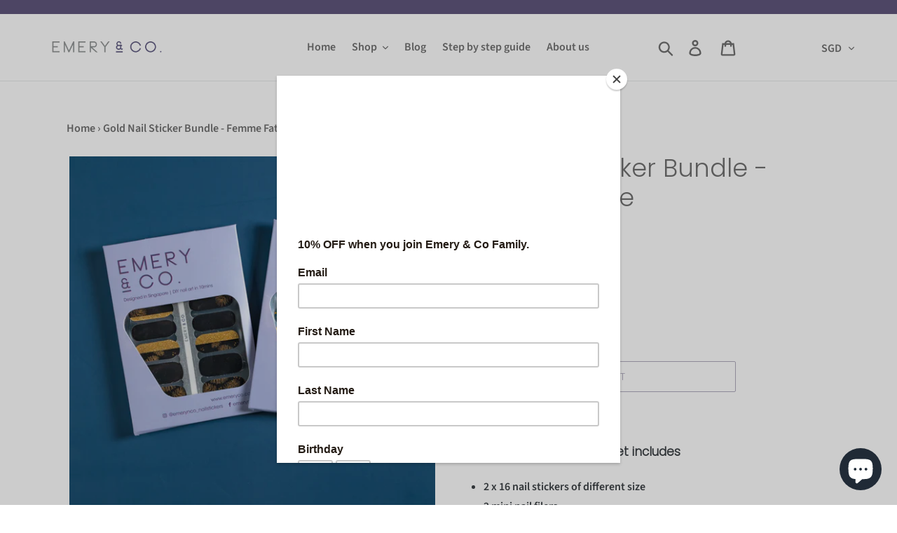

--- FILE ---
content_type: text/html; charset=utf-8
request_url: https://emeryco.com/products/christmas-bundle-femme-fatale
body_size: 29909
content:
<!doctype html>
<html class="no-js" lang="en">
<head>
 <!-- MLveda code starts -->
 
  
  
<!-- MLveda code ends -->
  
<!-- Alvin: adding Google Tag Manager code starts -->
<!-- Google Tag Manager -->
<script>(function(w,d,s,l,i){w[l]=w[l]||[];w[l].push({'gtm.start':
new Date().getTime(),event:'gtm.js'});var f=d.getElementsByTagName(s)[0],
j=d.createElement(s),dl=l!='dataLayer'?'&l='+l:'';j.async=true;j.src=
'https://www.googletagmanager.com/gtm.js?id='+i+dl;f.parentNode.insertBefore(j,f);
})(window,document,'script','dataLayer','GTM-NBT8KQ8');</script>
<!-- End Google Tag Manager -->
<!-- Alvin: adding Google Tag Manager code ends -->
  
<!-- Alvin: Facebook domain verification code starts -->
  <meta name="facebook-domain-verification" content="9a4oir9u6rff8zo6yesqyrax128k4w" />
<!-- Alvin: Facebook domain verification code ends -->
  
<!-- Alvin: ConnectRetarget PowerPixel code starts -->
<script>
var CRConfig = {
    'pixel_prefix':'emeryshopifypixels',
    'init_fb':false,
    'fb_pixel_id':'1464335857055356'
};
</script>
<script src='//connectio.s3.amazonaws.com/connect-retarget.js?v=1.1'></script>
<noscript><img height='1' width='1' style='display:none' src='https://www.facebook.com/tr?id=1464335857055356&ev=PageView&noscript=1' /></noscript>
<!-- Alvin: ConnectRetarget PowerPixel code ends-->

  <meta charset="utf-8">
  <meta http-equiv="X-UA-Compatible" content="IE=edge,chrome=1">
  <meta name="viewport" content="width=device-width,initial-scale=1">
  <meta name="theme-color" content="#60567d">
  <link rel="canonical" href="https://emeryco.com/products/christmas-bundle-femme-fatale"><link rel="shortcut icon" href="//emeryco.com/cdn/shop/files/favicon_32x32.png?v=1613776349" type="image/png"><title>Gold Nail Sticker Bundle - Femme Fatale
&ndash; Emery &amp; Co.</title><meta name="description" content="Each Emery &amp;amp; Co bundle set includes 2 x 16 nail stickers of different size 2 mini nail filers 2 cuticle pushers Instructions for application and removal and use can be found at the back of the packaging. Recommendation of Top coats can be found here too.  Disclaimer: Please note that actual product colours may vary"><!-- /snippets/social-meta-tags.liquid -->




<meta property="og:site_name" content="Emery &amp; Co.">
<meta property="og:url" content="https://emeryco.com/products/christmas-bundle-femme-fatale">
<meta property="og:title" content="Gold Nail Sticker Bundle -  Femme Fatale">
<meta property="og:type" content="product">
<meta property="og:description" content="Each Emery &amp;amp; Co bundle set includes 2 x 16 nail stickers of different size 2 mini nail filers 2 cuticle pushers Instructions for application and removal and use can be found at the back of the packaging. Recommendation of Top coats can be found here too.  Disclaimer: Please note that actual product colours may vary">

  <meta property="og:price:amount" content="9.00">
  <meta property="og:price:currency" content="SGD">

<meta property="og:image" content="http://emeryco.com/cdn/shop/products/Bundle18-FemmeFatale-nail-stickers-singapore_1200x1200.jpg?v=1636513432"><meta property="og:image" content="http://emeryco.com/cdn/shop/products/cosmospolis2_1200x1200.jpg?v=1636604038"><meta property="og:image" content="http://emeryco.com/cdn/shop/products/nail-stickers-singapore-teal-mountains-1_910d0601-59cf-45d1-95db-34586efa9345_1200x1200.jpg?v=1636604052">
<meta property="og:image:secure_url" content="https://emeryco.com/cdn/shop/products/Bundle18-FemmeFatale-nail-stickers-singapore_1200x1200.jpg?v=1636513432"><meta property="og:image:secure_url" content="https://emeryco.com/cdn/shop/products/cosmospolis2_1200x1200.jpg?v=1636604038"><meta property="og:image:secure_url" content="https://emeryco.com/cdn/shop/products/nail-stickers-singapore-teal-mountains-1_910d0601-59cf-45d1-95db-34586efa9345_1200x1200.jpg?v=1636604052">


<meta name="twitter:card" content="summary_large_image">
<meta name="twitter:title" content="Gold Nail Sticker Bundle -  Femme Fatale">
<meta name="twitter:description" content="Each Emery &amp;amp; Co bundle set includes 2 x 16 nail stickers of different size 2 mini nail filers 2 cuticle pushers Instructions for application and removal and use can be found at the back of the packaging. Recommendation of Top coats can be found here too.  Disclaimer: Please note that actual product colours may vary">


  <link href="//emeryco.com/cdn/shop/t/1/assets/theme.scss.css?v=64992667770631990271762147957" rel="stylesheet" type="text/css" media="all" />

  <script>
    var theme = {
      breakpoints: {
        medium: 750,
        large: 990,
        widescreen: 1400
      },
      strings: {
        addToCart: "Add to cart",
        soldOut: "Sold out",
        unavailable: "Unavailable",
        regularPrice: "Regular price",
        salePrice: "Sale price",
        sale: "Sale",
        showMore: "Show More",
        showLess: "Show Less",
        addressError: "Error looking up that address",
        addressNoResults: "No results for that address",
        addressQueryLimit: "You have exceeded the Google API usage limit. Consider upgrading to a \u003ca href=\"https:\/\/developers.google.com\/maps\/premium\/usage-limits\"\u003ePremium Plan\u003c\/a\u003e.",
        authError: "There was a problem authenticating your Google Maps account.",
        newWindow: "Opens in a new window.",
        external: "Opens external website.",
        newWindowExternal: "Opens external website in a new window.",
        removeLabel: "Remove [product]",
        update: "Update",
        quantity: "Quantity",
        discountedTotal: "Discounted total",
        regularTotal: "Regular total",
        priceColumn: "See Price column for discount details.",
        quantityMinimumMessage: "Quantity must be 1 or more",
        cartError: "There was an error while updating your cart. Please try again.",
        removedItemMessage: "Removed \u003cspan class=\"cart__removed-product-details\"\u003e([quantity]) [link]\u003c\/span\u003e from your cart.",
        unitPrice: "Unit price",
        unitPriceSeparator: "per",
        oneCartCount: "1 item",
        otherCartCount: "[count] items",
        quantityLabel: "Quantity: [count]"
      },
      moneyFormat: "\u003cspan class=money\u003e${{amount}}\u003c\/span\u003e",
      moneyFormatWithCurrency: "\u003cspan class=money\u003e${{amount}} SGD\u003c\/span\u003e"
    }

    document.documentElement.className = document.documentElement.className.replace('no-js', 'js');
  </script><script src="//emeryco.com/cdn/shop/t/1/assets/lazysizes.js?v=94224023136283657951576138726" async="async"></script>
  <script src="//emeryco.com/cdn/shop/t/1/assets/vendor.js?v=12001839194546984181576138727" defer="defer"></script>
  <script src="//emeryco.com/cdn/shop/t/1/assets/theme.js?v=3190015394565850101576138726" defer="defer"></script>

  <link href="//emeryco.com/cdn/shop/t/1/assets/ndnapps-sociallogin.css?v=137768186048776415201576468544" rel="stylesheet" type="text/css" media="all" />
<script>window.performance && window.performance.mark && window.performance.mark('shopify.content_for_header.start');</script><meta name="robots" content="noindex,nofollow">
<meta name="google-site-verification" content="172XgcmisY59CBpUkRbI6yKrH5VbmhD6G3QZHQTxbqY">
<meta id="shopify-digital-wallet" name="shopify-digital-wallet" content="/27170340997/digital_wallets/dialog">
<meta name="shopify-checkout-api-token" content="3d68cdf545cff4deebc1da3761659b6b">
<link rel="alternate" type="application/json+oembed" href="https://emeryco.com/products/christmas-bundle-femme-fatale.oembed">
<script async="async" src="/checkouts/internal/preloads.js?locale=en-SG"></script>
<link rel="preconnect" href="https://shop.app" crossorigin="anonymous">
<script async="async" src="https://shop.app/checkouts/internal/preloads.js?locale=en-SG&shop_id=27170340997" crossorigin="anonymous"></script>
<script id="apple-pay-shop-capabilities" type="application/json">{"shopId":27170340997,"countryCode":"SG","currencyCode":"SGD","merchantCapabilities":["supports3DS"],"merchantId":"gid:\/\/shopify\/Shop\/27170340997","merchantName":"Emery \u0026 Co.","requiredBillingContactFields":["postalAddress","email"],"requiredShippingContactFields":["postalAddress","email"],"shippingType":"shipping","supportedNetworks":["visa","masterCard","amex"],"total":{"type":"pending","label":"Emery \u0026 Co.","amount":"1.00"},"shopifyPaymentsEnabled":true,"supportsSubscriptions":true}</script>
<script id="shopify-features" type="application/json">{"accessToken":"3d68cdf545cff4deebc1da3761659b6b","betas":["rich-media-storefront-analytics"],"domain":"emeryco.com","predictiveSearch":true,"shopId":27170340997,"locale":"en"}</script>
<script>var Shopify = Shopify || {};
Shopify.shop = "emery-co.myshopify.com";
Shopify.locale = "en";
Shopify.currency = {"active":"SGD","rate":"1.0"};
Shopify.country = "SG";
Shopify.theme = {"name":"Debut","id":79949824133,"schema_name":"Debut","schema_version":"14.4.0","theme_store_id":796,"role":"main"};
Shopify.theme.handle = "null";
Shopify.theme.style = {"id":null,"handle":null};
Shopify.cdnHost = "emeryco.com/cdn";
Shopify.routes = Shopify.routes || {};
Shopify.routes.root = "/";</script>
<script type="module">!function(o){(o.Shopify=o.Shopify||{}).modules=!0}(window);</script>
<script>!function(o){function n(){var o=[];function n(){o.push(Array.prototype.slice.apply(arguments))}return n.q=o,n}var t=o.Shopify=o.Shopify||{};t.loadFeatures=n(),t.autoloadFeatures=n()}(window);</script>
<script>
  window.ShopifyPay = window.ShopifyPay || {};
  window.ShopifyPay.apiHost = "shop.app\/pay";
  window.ShopifyPay.redirectState = null;
</script>
<script id="shop-js-analytics" type="application/json">{"pageType":"product"}</script>
<script defer="defer" async type="module" src="//emeryco.com/cdn/shopifycloud/shop-js/modules/v2/client.init-shop-cart-sync_BT-GjEfc.en.esm.js"></script>
<script defer="defer" async type="module" src="//emeryco.com/cdn/shopifycloud/shop-js/modules/v2/chunk.common_D58fp_Oc.esm.js"></script>
<script defer="defer" async type="module" src="//emeryco.com/cdn/shopifycloud/shop-js/modules/v2/chunk.modal_xMitdFEc.esm.js"></script>
<script type="module">
  await import("//emeryco.com/cdn/shopifycloud/shop-js/modules/v2/client.init-shop-cart-sync_BT-GjEfc.en.esm.js");
await import("//emeryco.com/cdn/shopifycloud/shop-js/modules/v2/chunk.common_D58fp_Oc.esm.js");
await import("//emeryco.com/cdn/shopifycloud/shop-js/modules/v2/chunk.modal_xMitdFEc.esm.js");

  window.Shopify.SignInWithShop?.initShopCartSync?.({"fedCMEnabled":true,"windoidEnabled":true});

</script>
<script>
  window.Shopify = window.Shopify || {};
  if (!window.Shopify.featureAssets) window.Shopify.featureAssets = {};
  window.Shopify.featureAssets['shop-js'] = {"shop-cart-sync":["modules/v2/client.shop-cart-sync_DZOKe7Ll.en.esm.js","modules/v2/chunk.common_D58fp_Oc.esm.js","modules/v2/chunk.modal_xMitdFEc.esm.js"],"init-fed-cm":["modules/v2/client.init-fed-cm_B6oLuCjv.en.esm.js","modules/v2/chunk.common_D58fp_Oc.esm.js","modules/v2/chunk.modal_xMitdFEc.esm.js"],"shop-cash-offers":["modules/v2/client.shop-cash-offers_D2sdYoxE.en.esm.js","modules/v2/chunk.common_D58fp_Oc.esm.js","modules/v2/chunk.modal_xMitdFEc.esm.js"],"shop-login-button":["modules/v2/client.shop-login-button_QeVjl5Y3.en.esm.js","modules/v2/chunk.common_D58fp_Oc.esm.js","modules/v2/chunk.modal_xMitdFEc.esm.js"],"pay-button":["modules/v2/client.pay-button_DXTOsIq6.en.esm.js","modules/v2/chunk.common_D58fp_Oc.esm.js","modules/v2/chunk.modal_xMitdFEc.esm.js"],"shop-button":["modules/v2/client.shop-button_DQZHx9pm.en.esm.js","modules/v2/chunk.common_D58fp_Oc.esm.js","modules/v2/chunk.modal_xMitdFEc.esm.js"],"avatar":["modules/v2/client.avatar_BTnouDA3.en.esm.js"],"init-windoid":["modules/v2/client.init-windoid_CR1B-cfM.en.esm.js","modules/v2/chunk.common_D58fp_Oc.esm.js","modules/v2/chunk.modal_xMitdFEc.esm.js"],"init-shop-for-new-customer-accounts":["modules/v2/client.init-shop-for-new-customer-accounts_C_vY_xzh.en.esm.js","modules/v2/client.shop-login-button_QeVjl5Y3.en.esm.js","modules/v2/chunk.common_D58fp_Oc.esm.js","modules/v2/chunk.modal_xMitdFEc.esm.js"],"init-shop-email-lookup-coordinator":["modules/v2/client.init-shop-email-lookup-coordinator_BI7n9ZSv.en.esm.js","modules/v2/chunk.common_D58fp_Oc.esm.js","modules/v2/chunk.modal_xMitdFEc.esm.js"],"init-shop-cart-sync":["modules/v2/client.init-shop-cart-sync_BT-GjEfc.en.esm.js","modules/v2/chunk.common_D58fp_Oc.esm.js","modules/v2/chunk.modal_xMitdFEc.esm.js"],"shop-toast-manager":["modules/v2/client.shop-toast-manager_DiYdP3xc.en.esm.js","modules/v2/chunk.common_D58fp_Oc.esm.js","modules/v2/chunk.modal_xMitdFEc.esm.js"],"init-customer-accounts":["modules/v2/client.init-customer-accounts_D9ZNqS-Q.en.esm.js","modules/v2/client.shop-login-button_QeVjl5Y3.en.esm.js","modules/v2/chunk.common_D58fp_Oc.esm.js","modules/v2/chunk.modal_xMitdFEc.esm.js"],"init-customer-accounts-sign-up":["modules/v2/client.init-customer-accounts-sign-up_iGw4briv.en.esm.js","modules/v2/client.shop-login-button_QeVjl5Y3.en.esm.js","modules/v2/chunk.common_D58fp_Oc.esm.js","modules/v2/chunk.modal_xMitdFEc.esm.js"],"shop-follow-button":["modules/v2/client.shop-follow-button_CqMgW2wH.en.esm.js","modules/v2/chunk.common_D58fp_Oc.esm.js","modules/v2/chunk.modal_xMitdFEc.esm.js"],"checkout-modal":["modules/v2/client.checkout-modal_xHeaAweL.en.esm.js","modules/v2/chunk.common_D58fp_Oc.esm.js","modules/v2/chunk.modal_xMitdFEc.esm.js"],"shop-login":["modules/v2/client.shop-login_D91U-Q7h.en.esm.js","modules/v2/chunk.common_D58fp_Oc.esm.js","modules/v2/chunk.modal_xMitdFEc.esm.js"],"lead-capture":["modules/v2/client.lead-capture_BJmE1dJe.en.esm.js","modules/v2/chunk.common_D58fp_Oc.esm.js","modules/v2/chunk.modal_xMitdFEc.esm.js"],"payment-terms":["modules/v2/client.payment-terms_Ci9AEqFq.en.esm.js","modules/v2/chunk.common_D58fp_Oc.esm.js","modules/v2/chunk.modal_xMitdFEc.esm.js"]};
</script>
<script>(function() {
  var isLoaded = false;
  function asyncLoad() {
    if (isLoaded) return;
    isLoaded = true;
    var urls = ["https:\/\/cdn.shopify.com\/s\/files\/1\/0271\/7034\/0997\/t\/1\/assets\/sca-qv-scripts-noconfig.js?v=1588763718\u0026shop=emery-co.myshopify.com","https:\/\/chimpstatic.com\/mcjs-connected\/js\/users\/2716863c769b08786c0594472\/f2d88e563c62f98da66435610.js?shop=emery-co.myshopify.com","https:\/\/potabox.com\/cartbutton\/app.js?shop=emery-co.myshopify.com"];
    for (var i = 0; i < urls.length; i++) {
      var s = document.createElement('script');
      s.type = 'text/javascript';
      s.async = true;
      s.src = urls[i];
      var x = document.getElementsByTagName('script')[0];
      x.parentNode.insertBefore(s, x);
    }
  };
  if(window.attachEvent) {
    window.attachEvent('onload', asyncLoad);
  } else {
    window.addEventListener('load', asyncLoad, false);
  }
})();</script>
<script id="__st">var __st={"a":27170340997,"offset":28800,"reqid":"db9bec48-2af9-4ac8-9c9f-e563ae138561-1769512220","pageurl":"emeryco.com\/products\/christmas-bundle-femme-fatale","u":"9ed436cfe819","p":"product","rtyp":"product","rid":7121748132000};</script>
<script>window.ShopifyPaypalV4VisibilityTracking = true;</script>
<script id="captcha-bootstrap">!function(){'use strict';const t='contact',e='account',n='new_comment',o=[[t,t],['blogs',n],['comments',n],[t,'customer']],c=[[e,'customer_login'],[e,'guest_login'],[e,'recover_customer_password'],[e,'create_customer']],r=t=>t.map((([t,e])=>`form[action*='/${t}']:not([data-nocaptcha='true']) input[name='form_type'][value='${e}']`)).join(','),a=t=>()=>t?[...document.querySelectorAll(t)].map((t=>t.form)):[];function s(){const t=[...o],e=r(t);return a(e)}const i='password',u='form_key',d=['recaptcha-v3-token','g-recaptcha-response','h-captcha-response',i],f=()=>{try{return window.sessionStorage}catch{return}},m='__shopify_v',_=t=>t.elements[u];function p(t,e,n=!1){try{const o=window.sessionStorage,c=JSON.parse(o.getItem(e)),{data:r}=function(t){const{data:e,action:n}=t;return t[m]||n?{data:e,action:n}:{data:t,action:n}}(c);for(const[e,n]of Object.entries(r))t.elements[e]&&(t.elements[e].value=n);n&&o.removeItem(e)}catch(o){console.error('form repopulation failed',{error:o})}}const l='form_type',E='cptcha';function T(t){t.dataset[E]=!0}const w=window,h=w.document,L='Shopify',v='ce_forms',y='captcha';let A=!1;((t,e)=>{const n=(g='f06e6c50-85a8-45c8-87d0-21a2b65856fe',I='https://cdn.shopify.com/shopifycloud/storefront-forms-hcaptcha/ce_storefront_forms_captcha_hcaptcha.v1.5.2.iife.js',D={infoText:'Protected by hCaptcha',privacyText:'Privacy',termsText:'Terms'},(t,e,n)=>{const o=w[L][v],c=o.bindForm;if(c)return c(t,g,e,D).then(n);var r;o.q.push([[t,g,e,D],n]),r=I,A||(h.body.append(Object.assign(h.createElement('script'),{id:'captcha-provider',async:!0,src:r})),A=!0)});var g,I,D;w[L]=w[L]||{},w[L][v]=w[L][v]||{},w[L][v].q=[],w[L][y]=w[L][y]||{},w[L][y].protect=function(t,e){n(t,void 0,e),T(t)},Object.freeze(w[L][y]),function(t,e,n,w,h,L){const[v,y,A,g]=function(t,e,n){const i=e?o:[],u=t?c:[],d=[...i,...u],f=r(d),m=r(i),_=r(d.filter((([t,e])=>n.includes(e))));return[a(f),a(m),a(_),s()]}(w,h,L),I=t=>{const e=t.target;return e instanceof HTMLFormElement?e:e&&e.form},D=t=>v().includes(t);t.addEventListener('submit',(t=>{const e=I(t);if(!e)return;const n=D(e)&&!e.dataset.hcaptchaBound&&!e.dataset.recaptchaBound,o=_(e),c=g().includes(e)&&(!o||!o.value);(n||c)&&t.preventDefault(),c&&!n&&(function(t){try{if(!f())return;!function(t){const e=f();if(!e)return;const n=_(t);if(!n)return;const o=n.value;o&&e.removeItem(o)}(t);const e=Array.from(Array(32),(()=>Math.random().toString(36)[2])).join('');!function(t,e){_(t)||t.append(Object.assign(document.createElement('input'),{type:'hidden',name:u})),t.elements[u].value=e}(t,e),function(t,e){const n=f();if(!n)return;const o=[...t.querySelectorAll(`input[type='${i}']`)].map((({name:t})=>t)),c=[...d,...o],r={};for(const[a,s]of new FormData(t).entries())c.includes(a)||(r[a]=s);n.setItem(e,JSON.stringify({[m]:1,action:t.action,data:r}))}(t,e)}catch(e){console.error('failed to persist form',e)}}(e),e.submit())}));const S=(t,e)=>{t&&!t.dataset[E]&&(n(t,e.some((e=>e===t))),T(t))};for(const o of['focusin','change'])t.addEventListener(o,(t=>{const e=I(t);D(e)&&S(e,y())}));const B=e.get('form_key'),M=e.get(l),P=B&&M;t.addEventListener('DOMContentLoaded',(()=>{const t=y();if(P)for(const e of t)e.elements[l].value===M&&p(e,B);[...new Set([...A(),...v().filter((t=>'true'===t.dataset.shopifyCaptcha))])].forEach((e=>S(e,t)))}))}(h,new URLSearchParams(w.location.search),n,t,e,['guest_login'])})(!0,!0)}();</script>
<script integrity="sha256-4kQ18oKyAcykRKYeNunJcIwy7WH5gtpwJnB7kiuLZ1E=" data-source-attribution="shopify.loadfeatures" defer="defer" src="//emeryco.com/cdn/shopifycloud/storefront/assets/storefront/load_feature-a0a9edcb.js" crossorigin="anonymous"></script>
<script crossorigin="anonymous" defer="defer" src="//emeryco.com/cdn/shopifycloud/storefront/assets/shopify_pay/storefront-65b4c6d7.js?v=20250812"></script>
<script data-source-attribution="shopify.dynamic_checkout.dynamic.init">var Shopify=Shopify||{};Shopify.PaymentButton=Shopify.PaymentButton||{isStorefrontPortableWallets:!0,init:function(){window.Shopify.PaymentButton.init=function(){};var t=document.createElement("script");t.src="https://emeryco.com/cdn/shopifycloud/portable-wallets/latest/portable-wallets.en.js",t.type="module",document.head.appendChild(t)}};
</script>
<script data-source-attribution="shopify.dynamic_checkout.buyer_consent">
  function portableWalletsHideBuyerConsent(e){var t=document.getElementById("shopify-buyer-consent"),n=document.getElementById("shopify-subscription-policy-button");t&&n&&(t.classList.add("hidden"),t.setAttribute("aria-hidden","true"),n.removeEventListener("click",e))}function portableWalletsShowBuyerConsent(e){var t=document.getElementById("shopify-buyer-consent"),n=document.getElementById("shopify-subscription-policy-button");t&&n&&(t.classList.remove("hidden"),t.removeAttribute("aria-hidden"),n.addEventListener("click",e))}window.Shopify?.PaymentButton&&(window.Shopify.PaymentButton.hideBuyerConsent=portableWalletsHideBuyerConsent,window.Shopify.PaymentButton.showBuyerConsent=portableWalletsShowBuyerConsent);
</script>
<script>
  function portableWalletsCleanup(e){e&&e.src&&console.error("Failed to load portable wallets script "+e.src);var t=document.querySelectorAll("shopify-accelerated-checkout .shopify-payment-button__skeleton, shopify-accelerated-checkout-cart .wallet-cart-button__skeleton"),e=document.getElementById("shopify-buyer-consent");for(let e=0;e<t.length;e++)t[e].remove();e&&e.remove()}function portableWalletsNotLoadedAsModule(e){e instanceof ErrorEvent&&"string"==typeof e.message&&e.message.includes("import.meta")&&"string"==typeof e.filename&&e.filename.includes("portable-wallets")&&(window.removeEventListener("error",portableWalletsNotLoadedAsModule),window.Shopify.PaymentButton.failedToLoad=e,"loading"===document.readyState?document.addEventListener("DOMContentLoaded",window.Shopify.PaymentButton.init):window.Shopify.PaymentButton.init())}window.addEventListener("error",portableWalletsNotLoadedAsModule);
</script>

<script type="module" src="https://emeryco.com/cdn/shopifycloud/portable-wallets/latest/portable-wallets.en.js" onError="portableWalletsCleanup(this)" crossorigin="anonymous"></script>
<script nomodule>
  document.addEventListener("DOMContentLoaded", portableWalletsCleanup);
</script>

<link id="shopify-accelerated-checkout-styles" rel="stylesheet" media="screen" href="https://emeryco.com/cdn/shopifycloud/portable-wallets/latest/accelerated-checkout-backwards-compat.css" crossorigin="anonymous">
<style id="shopify-accelerated-checkout-cart">
        #shopify-buyer-consent {
  margin-top: 1em;
  display: inline-block;
  width: 100%;
}

#shopify-buyer-consent.hidden {
  display: none;
}

#shopify-subscription-policy-button {
  background: none;
  border: none;
  padding: 0;
  text-decoration: underline;
  font-size: inherit;
  cursor: pointer;
}

#shopify-subscription-policy-button::before {
  box-shadow: none;
}

      </style>

<script>window.performance && window.performance.mark && window.performance.mark('shopify.content_for_header.end');</script>
<script src="//emeryco.com/cdn/shop/t/1/assets/ndnapps-sociallogin-script.js?v=111603181540343972631606121490" type="text/javascript"></script>
<link rel="stylesheet" href="//emeryco.com/cdn/shop/t/1/assets/sca-quick-view.css?v=111603181540343972631606121088">
<link rel="stylesheet" href="//emeryco.com/cdn/shop/t/1/assets/sca-jquery.fancybox.css?v=111603181540343972631606122084">
<script src="//emeryco.com/cdn/shopifycloud/storefront/assets/themes_support/option_selection-b017cd28.js" type="text/javascript"></script>
<script src="//emeryco.com/cdn/shop/t/1/assets/sca-qv-scripts-noconfig.js?v=111603181540343972631606120680" type="text/javascript"></script>
 <link rel="stylesheet" href="//emeryco.com/cdn/shop/t/1/assets/sca-pp.css?v=26248894406678077071589548594">
 <script>
  
  SCAPPShop = {};
    
  </script>
<script src="//emeryco.com/cdn/shop/t/1/assets/sca-pp-initial.js?v=44055980046105472121589548592" type="text/javascript"></script>
   
<!-- MLveda code starts -->
 

<script>
  $(document).ready(function(){
	$("body").bind("DOMSubtreeModified", function() {
 
  if ($("label:contains('mlveda_country')").parent().css('display') !== 'none') {
        $("label:contains('mlveda_country')").parent().css('display', 'none');
    }
});
});
</script>
<!-- MLveda code ends -->

  <script>
        window.zoorixCartData = {
          currency: "SGD",
          currency_symbol: "$",
          
          original_total_price: 0,
          total_discount: 0,
          item_count: 0,
          items: [
              
          ]
       	  
        }
</script>

  <!-- Global site tag (gtag.js) - Google Ads: 639998275 -->
<script async src="https://www.googletagmanager.com/gtag/js?id=AW-639998275"></script>
<script>
  window.dataLayer = window.dataLayer || [];
  function gtag(){dataLayer.push(arguments);}
  gtag('js', new Date());

  gtag('config', 'AW-639998275');
</script>
<script src="https://cdn.shopify.com/extensions/e8878072-2f6b-4e89-8082-94b04320908d/inbox-1254/assets/inbox-chat-loader.js" type="text/javascript" defer="defer"></script>
<link href="https://monorail-edge.shopifysvc.com" rel="dns-prefetch">
<script>(function(){if ("sendBeacon" in navigator && "performance" in window) {try {var session_token_from_headers = performance.getEntriesByType('navigation')[0].serverTiming.find(x => x.name == '_s').description;} catch {var session_token_from_headers = undefined;}var session_cookie_matches = document.cookie.match(/_shopify_s=([^;]*)/);var session_token_from_cookie = session_cookie_matches && session_cookie_matches.length === 2 ? session_cookie_matches[1] : "";var session_token = session_token_from_headers || session_token_from_cookie || "";function handle_abandonment_event(e) {var entries = performance.getEntries().filter(function(entry) {return /monorail-edge.shopifysvc.com/.test(entry.name);});if (!window.abandonment_tracked && entries.length === 0) {window.abandonment_tracked = true;var currentMs = Date.now();var navigation_start = performance.timing.navigationStart;var payload = {shop_id: 27170340997,url: window.location.href,navigation_start,duration: currentMs - navigation_start,session_token,page_type: "product"};window.navigator.sendBeacon("https://monorail-edge.shopifysvc.com/v1/produce", JSON.stringify({schema_id: "online_store_buyer_site_abandonment/1.1",payload: payload,metadata: {event_created_at_ms: currentMs,event_sent_at_ms: currentMs}}));}}window.addEventListener('pagehide', handle_abandonment_event);}}());</script>
<script id="web-pixels-manager-setup">(function e(e,d,r,n,o){if(void 0===o&&(o={}),!Boolean(null===(a=null===(i=window.Shopify)||void 0===i?void 0:i.analytics)||void 0===a?void 0:a.replayQueue)){var i,a;window.Shopify=window.Shopify||{};var t=window.Shopify;t.analytics=t.analytics||{};var s=t.analytics;s.replayQueue=[],s.publish=function(e,d,r){return s.replayQueue.push([e,d,r]),!0};try{self.performance.mark("wpm:start")}catch(e){}var l=function(){var e={modern:/Edge?\/(1{2}[4-9]|1[2-9]\d|[2-9]\d{2}|\d{4,})\.\d+(\.\d+|)|Firefox\/(1{2}[4-9]|1[2-9]\d|[2-9]\d{2}|\d{4,})\.\d+(\.\d+|)|Chrom(ium|e)\/(9{2}|\d{3,})\.\d+(\.\d+|)|(Maci|X1{2}).+ Version\/(15\.\d+|(1[6-9]|[2-9]\d|\d{3,})\.\d+)([,.]\d+|)( \(\w+\)|)( Mobile\/\w+|) Safari\/|Chrome.+OPR\/(9{2}|\d{3,})\.\d+\.\d+|(CPU[ +]OS|iPhone[ +]OS|CPU[ +]iPhone|CPU IPhone OS|CPU iPad OS)[ +]+(15[._]\d+|(1[6-9]|[2-9]\d|\d{3,})[._]\d+)([._]\d+|)|Android:?[ /-](13[3-9]|1[4-9]\d|[2-9]\d{2}|\d{4,})(\.\d+|)(\.\d+|)|Android.+Firefox\/(13[5-9]|1[4-9]\d|[2-9]\d{2}|\d{4,})\.\d+(\.\d+|)|Android.+Chrom(ium|e)\/(13[3-9]|1[4-9]\d|[2-9]\d{2}|\d{4,})\.\d+(\.\d+|)|SamsungBrowser\/([2-9]\d|\d{3,})\.\d+/,legacy:/Edge?\/(1[6-9]|[2-9]\d|\d{3,})\.\d+(\.\d+|)|Firefox\/(5[4-9]|[6-9]\d|\d{3,})\.\d+(\.\d+|)|Chrom(ium|e)\/(5[1-9]|[6-9]\d|\d{3,})\.\d+(\.\d+|)([\d.]+$|.*Safari\/(?![\d.]+ Edge\/[\d.]+$))|(Maci|X1{2}).+ Version\/(10\.\d+|(1[1-9]|[2-9]\d|\d{3,})\.\d+)([,.]\d+|)( \(\w+\)|)( Mobile\/\w+|) Safari\/|Chrome.+OPR\/(3[89]|[4-9]\d|\d{3,})\.\d+\.\d+|(CPU[ +]OS|iPhone[ +]OS|CPU[ +]iPhone|CPU IPhone OS|CPU iPad OS)[ +]+(10[._]\d+|(1[1-9]|[2-9]\d|\d{3,})[._]\d+)([._]\d+|)|Android:?[ /-](13[3-9]|1[4-9]\d|[2-9]\d{2}|\d{4,})(\.\d+|)(\.\d+|)|Mobile Safari.+OPR\/([89]\d|\d{3,})\.\d+\.\d+|Android.+Firefox\/(13[5-9]|1[4-9]\d|[2-9]\d{2}|\d{4,})\.\d+(\.\d+|)|Android.+Chrom(ium|e)\/(13[3-9]|1[4-9]\d|[2-9]\d{2}|\d{4,})\.\d+(\.\d+|)|Android.+(UC? ?Browser|UCWEB|U3)[ /]?(15\.([5-9]|\d{2,})|(1[6-9]|[2-9]\d|\d{3,})\.\d+)\.\d+|SamsungBrowser\/(5\.\d+|([6-9]|\d{2,})\.\d+)|Android.+MQ{2}Browser\/(14(\.(9|\d{2,})|)|(1[5-9]|[2-9]\d|\d{3,})(\.\d+|))(\.\d+|)|K[Aa][Ii]OS\/(3\.\d+|([4-9]|\d{2,})\.\d+)(\.\d+|)/},d=e.modern,r=e.legacy,n=navigator.userAgent;return n.match(d)?"modern":n.match(r)?"legacy":"unknown"}(),u="modern"===l?"modern":"legacy",c=(null!=n?n:{modern:"",legacy:""})[u],f=function(e){return[e.baseUrl,"/wpm","/b",e.hashVersion,"modern"===e.buildTarget?"m":"l",".js"].join("")}({baseUrl:d,hashVersion:r,buildTarget:u}),m=function(e){var d=e.version,r=e.bundleTarget,n=e.surface,o=e.pageUrl,i=e.monorailEndpoint;return{emit:function(e){var a=e.status,t=e.errorMsg,s=(new Date).getTime(),l=JSON.stringify({metadata:{event_sent_at_ms:s},events:[{schema_id:"web_pixels_manager_load/3.1",payload:{version:d,bundle_target:r,page_url:o,status:a,surface:n,error_msg:t},metadata:{event_created_at_ms:s}}]});if(!i)return console&&console.warn&&console.warn("[Web Pixels Manager] No Monorail endpoint provided, skipping logging."),!1;try{return self.navigator.sendBeacon.bind(self.navigator)(i,l)}catch(e){}var u=new XMLHttpRequest;try{return u.open("POST",i,!0),u.setRequestHeader("Content-Type","text/plain"),u.send(l),!0}catch(e){return console&&console.warn&&console.warn("[Web Pixels Manager] Got an unhandled error while logging to Monorail."),!1}}}}({version:r,bundleTarget:l,surface:e.surface,pageUrl:self.location.href,monorailEndpoint:e.monorailEndpoint});try{o.browserTarget=l,function(e){var d=e.src,r=e.async,n=void 0===r||r,o=e.onload,i=e.onerror,a=e.sri,t=e.scriptDataAttributes,s=void 0===t?{}:t,l=document.createElement("script"),u=document.querySelector("head"),c=document.querySelector("body");if(l.async=n,l.src=d,a&&(l.integrity=a,l.crossOrigin="anonymous"),s)for(var f in s)if(Object.prototype.hasOwnProperty.call(s,f))try{l.dataset[f]=s[f]}catch(e){}if(o&&l.addEventListener("load",o),i&&l.addEventListener("error",i),u)u.appendChild(l);else{if(!c)throw new Error("Did not find a head or body element to append the script");c.appendChild(l)}}({src:f,async:!0,onload:function(){if(!function(){var e,d;return Boolean(null===(d=null===(e=window.Shopify)||void 0===e?void 0:e.analytics)||void 0===d?void 0:d.initialized)}()){var d=window.webPixelsManager.init(e)||void 0;if(d){var r=window.Shopify.analytics;r.replayQueue.forEach((function(e){var r=e[0],n=e[1],o=e[2];d.publishCustomEvent(r,n,o)})),r.replayQueue=[],r.publish=d.publishCustomEvent,r.visitor=d.visitor,r.initialized=!0}}},onerror:function(){return m.emit({status:"failed",errorMsg:"".concat(f," has failed to load")})},sri:function(e){var d=/^sha384-[A-Za-z0-9+/=]+$/;return"string"==typeof e&&d.test(e)}(c)?c:"",scriptDataAttributes:o}),m.emit({status:"loading"})}catch(e){m.emit({status:"failed",errorMsg:(null==e?void 0:e.message)||"Unknown error"})}}})({shopId: 27170340997,storefrontBaseUrl: "https://emeryco.com",extensionsBaseUrl: "https://extensions.shopifycdn.com/cdn/shopifycloud/web-pixels-manager",monorailEndpoint: "https://monorail-edge.shopifysvc.com/unstable/produce_batch",surface: "storefront-renderer",enabledBetaFlags: ["2dca8a86"],webPixelsConfigList: [{"id":"542933152","configuration":"{\"config\":\"{\\\"pixel_id\\\":\\\"AW-639998275\\\",\\\"target_country\\\":\\\"SG\\\",\\\"gtag_events\\\":[{\\\"type\\\":\\\"search\\\",\\\"action_label\\\":\\\"AW-639998275\\\/0FJrCJHous8BEMOylrEC\\\"},{\\\"type\\\":\\\"begin_checkout\\\",\\\"action_label\\\":\\\"AW-639998275\\\/0Oo4CI7ous8BEMOylrEC\\\"},{\\\"type\\\":\\\"view_item\\\",\\\"action_label\\\":[\\\"AW-639998275\\\/TpCJCIjous8BEMOylrEC\\\",\\\"MC-3W21EEQLZG\\\"]},{\\\"type\\\":\\\"purchase\\\",\\\"action_label\\\":[\\\"AW-639998275\\\/5eFtCIXous8BEMOylrEC\\\",\\\"MC-3W21EEQLZG\\\"]},{\\\"type\\\":\\\"page_view\\\",\\\"action_label\\\":[\\\"AW-639998275\\\/BV3TCILous8BEMOylrEC\\\",\\\"MC-3W21EEQLZG\\\"]},{\\\"type\\\":\\\"add_payment_info\\\",\\\"action_label\\\":\\\"AW-639998275\\\/PRgrCJTous8BEMOylrEC\\\"},{\\\"type\\\":\\\"add_to_cart\\\",\\\"action_label\\\":\\\"AW-639998275\\\/zzlXCIvous8BEMOylrEC\\\"}],\\\"enable_monitoring_mode\\\":false}\"}","eventPayloadVersion":"v1","runtimeContext":"OPEN","scriptVersion":"b2a88bafab3e21179ed38636efcd8a93","type":"APP","apiClientId":1780363,"privacyPurposes":[],"dataSharingAdjustments":{"protectedCustomerApprovalScopes":["read_customer_address","read_customer_email","read_customer_name","read_customer_personal_data","read_customer_phone"]}},{"id":"529301664","configuration":"{\"pixelCode\":\"CKNQ8FBC77U663I15150\"}","eventPayloadVersion":"v1","runtimeContext":"STRICT","scriptVersion":"22e92c2ad45662f435e4801458fb78cc","type":"APP","apiClientId":4383523,"privacyPurposes":["ANALYTICS","MARKETING","SALE_OF_DATA"],"dataSharingAdjustments":{"protectedCustomerApprovalScopes":["read_customer_address","read_customer_email","read_customer_name","read_customer_personal_data","read_customer_phone"]}},{"id":"307658912","configuration":"{\"pixel_id\":\"1464335857055356\",\"pixel_type\":\"facebook_pixel\",\"metaapp_system_user_token\":\"-\"}","eventPayloadVersion":"v1","runtimeContext":"OPEN","scriptVersion":"ca16bc87fe92b6042fbaa3acc2fbdaa6","type":"APP","apiClientId":2329312,"privacyPurposes":["ANALYTICS","MARKETING","SALE_OF_DATA"],"dataSharingAdjustments":{"protectedCustomerApprovalScopes":["read_customer_address","read_customer_email","read_customer_name","read_customer_personal_data","read_customer_phone"]}},{"id":"shopify-app-pixel","configuration":"{}","eventPayloadVersion":"v1","runtimeContext":"STRICT","scriptVersion":"0450","apiClientId":"shopify-pixel","type":"APP","privacyPurposes":["ANALYTICS","MARKETING"]},{"id":"shopify-custom-pixel","eventPayloadVersion":"v1","runtimeContext":"LAX","scriptVersion":"0450","apiClientId":"shopify-pixel","type":"CUSTOM","privacyPurposes":["ANALYTICS","MARKETING"]}],isMerchantRequest: false,initData: {"shop":{"name":"Emery \u0026 Co.","paymentSettings":{"currencyCode":"SGD"},"myshopifyDomain":"emery-co.myshopify.com","countryCode":"SG","storefrontUrl":"https:\/\/emeryco.com"},"customer":null,"cart":null,"checkout":null,"productVariants":[{"price":{"amount":9.0,"currencyCode":"SGD"},"product":{"title":"Gold Nail Sticker Bundle -  Femme Fatale","vendor":"Emery \u0026 Co.","id":"7121748132000","untranslatedTitle":"Gold Nail Sticker Bundle -  Femme Fatale","url":"\/products\/christmas-bundle-femme-fatale","type":"Nail art"},"id":"41325689176224","image":{"src":"\/\/emeryco.com\/cdn\/shop\/products\/Bundle18-FemmeFatale-nail-stickers-singapore.jpg?v=1636513432"},"sku":"2020NA66-06","title":"Default Title","untranslatedTitle":"Default Title"}],"purchasingCompany":null},},"https://emeryco.com/cdn","fcfee988w5aeb613cpc8e4bc33m6693e112",{"modern":"","legacy":""},{"shopId":"27170340997","storefrontBaseUrl":"https:\/\/emeryco.com","extensionBaseUrl":"https:\/\/extensions.shopifycdn.com\/cdn\/shopifycloud\/web-pixels-manager","surface":"storefront-renderer","enabledBetaFlags":"[\"2dca8a86\"]","isMerchantRequest":"false","hashVersion":"fcfee988w5aeb613cpc8e4bc33m6693e112","publish":"custom","events":"[[\"page_viewed\",{}],[\"product_viewed\",{\"productVariant\":{\"price\":{\"amount\":9.0,\"currencyCode\":\"SGD\"},\"product\":{\"title\":\"Gold Nail Sticker Bundle -  Femme Fatale\",\"vendor\":\"Emery \u0026 Co.\",\"id\":\"7121748132000\",\"untranslatedTitle\":\"Gold Nail Sticker Bundle -  Femme Fatale\",\"url\":\"\/products\/christmas-bundle-femme-fatale\",\"type\":\"Nail art\"},\"id\":\"41325689176224\",\"image\":{\"src\":\"\/\/emeryco.com\/cdn\/shop\/products\/Bundle18-FemmeFatale-nail-stickers-singapore.jpg?v=1636513432\"},\"sku\":\"2020NA66-06\",\"title\":\"Default Title\",\"untranslatedTitle\":\"Default Title\"}}]]"});</script><script>
  window.ShopifyAnalytics = window.ShopifyAnalytics || {};
  window.ShopifyAnalytics.meta = window.ShopifyAnalytics.meta || {};
  window.ShopifyAnalytics.meta.currency = 'SGD';
  var meta = {"product":{"id":7121748132000,"gid":"gid:\/\/shopify\/Product\/7121748132000","vendor":"Emery \u0026 Co.","type":"Nail art","handle":"christmas-bundle-femme-fatale","variants":[{"id":41325689176224,"price":900,"name":"Gold Nail Sticker Bundle -  Femme Fatale","public_title":null,"sku":"2020NA66-06"}],"remote":false},"page":{"pageType":"product","resourceType":"product","resourceId":7121748132000,"requestId":"db9bec48-2af9-4ac8-9c9f-e563ae138561-1769512220"}};
  for (var attr in meta) {
    window.ShopifyAnalytics.meta[attr] = meta[attr];
  }
</script>
<script class="analytics">
  (function () {
    var customDocumentWrite = function(content) {
      var jquery = null;

      if (window.jQuery) {
        jquery = window.jQuery;
      } else if (window.Checkout && window.Checkout.$) {
        jquery = window.Checkout.$;
      }

      if (jquery) {
        jquery('body').append(content);
      }
    };

    var hasLoggedConversion = function(token) {
      if (token) {
        return document.cookie.indexOf('loggedConversion=' + token) !== -1;
      }
      return false;
    }

    var setCookieIfConversion = function(token) {
      if (token) {
        var twoMonthsFromNow = new Date(Date.now());
        twoMonthsFromNow.setMonth(twoMonthsFromNow.getMonth() + 2);

        document.cookie = 'loggedConversion=' + token + '; expires=' + twoMonthsFromNow;
      }
    }

    var trekkie = window.ShopifyAnalytics.lib = window.trekkie = window.trekkie || [];
    if (trekkie.integrations) {
      return;
    }
    trekkie.methods = [
      'identify',
      'page',
      'ready',
      'track',
      'trackForm',
      'trackLink'
    ];
    trekkie.factory = function(method) {
      return function() {
        var args = Array.prototype.slice.call(arguments);
        args.unshift(method);
        trekkie.push(args);
        return trekkie;
      };
    };
    for (var i = 0; i < trekkie.methods.length; i++) {
      var key = trekkie.methods[i];
      trekkie[key] = trekkie.factory(key);
    }
    trekkie.load = function(config) {
      trekkie.config = config || {};
      trekkie.config.initialDocumentCookie = document.cookie;
      var first = document.getElementsByTagName('script')[0];
      var script = document.createElement('script');
      script.type = 'text/javascript';
      script.onerror = function(e) {
        var scriptFallback = document.createElement('script');
        scriptFallback.type = 'text/javascript';
        scriptFallback.onerror = function(error) {
                var Monorail = {
      produce: function produce(monorailDomain, schemaId, payload) {
        var currentMs = new Date().getTime();
        var event = {
          schema_id: schemaId,
          payload: payload,
          metadata: {
            event_created_at_ms: currentMs,
            event_sent_at_ms: currentMs
          }
        };
        return Monorail.sendRequest("https://" + monorailDomain + "/v1/produce", JSON.stringify(event));
      },
      sendRequest: function sendRequest(endpointUrl, payload) {
        // Try the sendBeacon API
        if (window && window.navigator && typeof window.navigator.sendBeacon === 'function' && typeof window.Blob === 'function' && !Monorail.isIos12()) {
          var blobData = new window.Blob([payload], {
            type: 'text/plain'
          });

          if (window.navigator.sendBeacon(endpointUrl, blobData)) {
            return true;
          } // sendBeacon was not successful

        } // XHR beacon

        var xhr = new XMLHttpRequest();

        try {
          xhr.open('POST', endpointUrl);
          xhr.setRequestHeader('Content-Type', 'text/plain');
          xhr.send(payload);
        } catch (e) {
          console.log(e);
        }

        return false;
      },
      isIos12: function isIos12() {
        return window.navigator.userAgent.lastIndexOf('iPhone; CPU iPhone OS 12_') !== -1 || window.navigator.userAgent.lastIndexOf('iPad; CPU OS 12_') !== -1;
      }
    };
    Monorail.produce('monorail-edge.shopifysvc.com',
      'trekkie_storefront_load_errors/1.1',
      {shop_id: 27170340997,
      theme_id: 79949824133,
      app_name: "storefront",
      context_url: window.location.href,
      source_url: "//emeryco.com/cdn/s/trekkie.storefront.a804e9514e4efded663580eddd6991fcc12b5451.min.js"});

        };
        scriptFallback.async = true;
        scriptFallback.src = '//emeryco.com/cdn/s/trekkie.storefront.a804e9514e4efded663580eddd6991fcc12b5451.min.js';
        first.parentNode.insertBefore(scriptFallback, first);
      };
      script.async = true;
      script.src = '//emeryco.com/cdn/s/trekkie.storefront.a804e9514e4efded663580eddd6991fcc12b5451.min.js';
      first.parentNode.insertBefore(script, first);
    };
    trekkie.load(
      {"Trekkie":{"appName":"storefront","development":false,"defaultAttributes":{"shopId":27170340997,"isMerchantRequest":null,"themeId":79949824133,"themeCityHash":"11094816438137165481","contentLanguage":"en","currency":"SGD","eventMetadataId":"6c863db5-46cf-4070-9106-93202696c5d2"},"isServerSideCookieWritingEnabled":true,"monorailRegion":"shop_domain","enabledBetaFlags":["65f19447"]},"Session Attribution":{},"S2S":{"facebookCapiEnabled":true,"source":"trekkie-storefront-renderer","apiClientId":580111}}
    );

    var loaded = false;
    trekkie.ready(function() {
      if (loaded) return;
      loaded = true;

      window.ShopifyAnalytics.lib = window.trekkie;

      var originalDocumentWrite = document.write;
      document.write = customDocumentWrite;
      try { window.ShopifyAnalytics.merchantGoogleAnalytics.call(this); } catch(error) {};
      document.write = originalDocumentWrite;

      window.ShopifyAnalytics.lib.page(null,{"pageType":"product","resourceType":"product","resourceId":7121748132000,"requestId":"db9bec48-2af9-4ac8-9c9f-e563ae138561-1769512220","shopifyEmitted":true});

      var match = window.location.pathname.match(/checkouts\/(.+)\/(thank_you|post_purchase)/)
      var token = match? match[1]: undefined;
      if (!hasLoggedConversion(token)) {
        setCookieIfConversion(token);
        window.ShopifyAnalytics.lib.track("Viewed Product",{"currency":"SGD","variantId":41325689176224,"productId":7121748132000,"productGid":"gid:\/\/shopify\/Product\/7121748132000","name":"Gold Nail Sticker Bundle -  Femme Fatale","price":"9.00","sku":"2020NA66-06","brand":"Emery \u0026 Co.","variant":null,"category":"Nail art","nonInteraction":true,"remote":false},undefined,undefined,{"shopifyEmitted":true});
      window.ShopifyAnalytics.lib.track("monorail:\/\/trekkie_storefront_viewed_product\/1.1",{"currency":"SGD","variantId":41325689176224,"productId":7121748132000,"productGid":"gid:\/\/shopify\/Product\/7121748132000","name":"Gold Nail Sticker Bundle -  Femme Fatale","price":"9.00","sku":"2020NA66-06","brand":"Emery \u0026 Co.","variant":null,"category":"Nail art","nonInteraction":true,"remote":false,"referer":"https:\/\/emeryco.com\/products\/christmas-bundle-femme-fatale"});
      }
    });


        var eventsListenerScript = document.createElement('script');
        eventsListenerScript.async = true;
        eventsListenerScript.src = "//emeryco.com/cdn/shopifycloud/storefront/assets/shop_events_listener-3da45d37.js";
        document.getElementsByTagName('head')[0].appendChild(eventsListenerScript);

})();</script>
  <script>
  if (!window.ga || (window.ga && typeof window.ga !== 'function')) {
    window.ga = function ga() {
      (window.ga.q = window.ga.q || []).push(arguments);
      if (window.Shopify && window.Shopify.analytics && typeof window.Shopify.analytics.publish === 'function') {
        window.Shopify.analytics.publish("ga_stub_called", {}, {sendTo: "google_osp_migration"});
      }
      console.error("Shopify's Google Analytics stub called with:", Array.from(arguments), "\nSee https://help.shopify.com/manual/promoting-marketing/pixels/pixel-migration#google for more information.");
    };
    if (window.Shopify && window.Shopify.analytics && typeof window.Shopify.analytics.publish === 'function') {
      window.Shopify.analytics.publish("ga_stub_initialized", {}, {sendTo: "google_osp_migration"});
    }
  }
</script>
<script
  defer
  src="https://emeryco.com/cdn/shopifycloud/perf-kit/shopify-perf-kit-3.0.4.min.js"
  data-application="storefront-renderer"
  data-shop-id="27170340997"
  data-render-region="gcp-us-east1"
  data-page-type="product"
  data-theme-instance-id="79949824133"
  data-theme-name="Debut"
  data-theme-version="14.4.0"
  data-monorail-region="shop_domain"
  data-resource-timing-sampling-rate="10"
  data-shs="true"
  data-shs-beacon="true"
  data-shs-export-with-fetch="true"
  data-shs-logs-sample-rate="1"
  data-shs-beacon-endpoint="https://emeryco.com/api/collect"
></script>
</head>


<body class="template-product">

<!-- Alvin: adding Google Tag Manager into body - start -->
<!-- Google Tag Manager (noscript) -->
<noscript><iframe src="https://www.googletagmanager.com/ns.html?id=GTM-NBT8KQ8"
height="0" width="0" style="display:none;visibility:hidden"></iframe></noscript>
<!-- End Google Tag Manager (noscript) -->
<!-- Alvin: adding Google Tag Manager into body - end -->

  <a class="in-page-link visually-hidden skip-link" href="#MainContent">Skip to content</a>

  <div id="SearchDrawer" class="search-bar drawer drawer--top" role="dialog" aria-modal="true" aria-label="Search">
    <div class="search-bar__table">
      <div class="search-bar__table-cell search-bar__form-wrapper">
        <form class="search search-bar__form" action="/search" method="get" role="search">
          <input class="search__input search-bar__input" type="search" name="q" value="" placeholder="Search" aria-label="Search">
          <button class="search-bar__submit search__submit btn--link" type="submit">
            <svg aria-hidden="true" focusable="false" role="presentation" class="icon icon-search" viewBox="0 0 37 40"><path d="M35.6 36l-9.8-9.8c4.1-5.4 3.6-13.2-1.3-18.1-5.4-5.4-14.2-5.4-19.7 0-5.4 5.4-5.4 14.2 0 19.7 2.6 2.6 6.1 4.1 9.8 4.1 3 0 5.9-1 8.3-2.8l9.8 9.8c.4.4.9.6 1.4.6s1-.2 1.4-.6c.9-.9.9-2.1.1-2.9zm-20.9-8.2c-2.6 0-5.1-1-7-2.9-3.9-3.9-3.9-10.1 0-14C9.6 9 12.2 8 14.7 8s5.1 1 7 2.9c3.9 3.9 3.9 10.1 0 14-1.9 1.9-4.4 2.9-7 2.9z"/></svg>
            <span class="icon__fallback-text">Submit</span>
          </button>
        </form>
      </div>
      <div class="search-bar__table-cell text-right">
        <button type="button" class="btn--link search-bar__close js-drawer-close">
          <svg aria-hidden="true" focusable="false" role="presentation" class="icon icon-close" viewBox="0 0 40 40"><path d="M23.868 20.015L39.117 4.78c1.11-1.108 1.11-2.77 0-3.877-1.109-1.108-2.773-1.108-3.882 0L19.986 16.137 4.737.904C3.628-.204 1.965-.204.856.904c-1.11 1.108-1.11 2.77 0 3.877l15.249 15.234L.855 35.248c-1.108 1.108-1.108 2.77 0 3.877.555.554 1.248.831 1.942.831s1.386-.277 1.94-.83l15.25-15.234 15.248 15.233c.555.554 1.248.831 1.941.831s1.387-.277 1.941-.83c1.11-1.109 1.11-2.77 0-3.878L23.868 20.015z" class="layer"/></svg>
          <span class="icon__fallback-text">Close search</span>
        </button>
      </div>
    </div>
  </div><style data-shopify>

  .cart-popup {
    box-shadow: 1px 1px 10px 2px rgba(232, 233, 235, 0.5);
  }</style><div class="cart-popup-wrapper cart-popup-wrapper--hidden" role="dialog" aria-modal="true" aria-labelledby="CartPopupHeading" data-cart-popup-wrapper>
  <div class="cart-popup" data-cart-popup tabindex="-1">
    <h2 id="CartPopupHeading" class="cart-popup__heading">Just added to your cart</h2>
    <button class="cart-popup__close" aria-label="Close" data-cart-popup-close><svg aria-hidden="true" focusable="false" role="presentation" class="icon icon-close" viewBox="0 0 40 40"><path d="M23.868 20.015L39.117 4.78c1.11-1.108 1.11-2.77 0-3.877-1.109-1.108-2.773-1.108-3.882 0L19.986 16.137 4.737.904C3.628-.204 1.965-.204.856.904c-1.11 1.108-1.11 2.77 0 3.877l15.249 15.234L.855 35.248c-1.108 1.108-1.108 2.77 0 3.877.555.554 1.248.831 1.942.831s1.386-.277 1.94-.83l15.25-15.234 15.248 15.233c.555.554 1.248.831 1.941.831s1.387-.277 1.941-.83c1.11-1.109 1.11-2.77 0-3.878L23.868 20.015z" class="layer"/></svg></button>

    <div class="cart-popup-item">
      <div class="cart-popup-item__image-wrapper hide" data-cart-popup-image-wrapper>
        <div class="cart-popup-item__image cart-popup-item__image--placeholder" data-cart-popup-image-placeholder>
          <div data-placeholder-size></div>
          <div class="placeholder-background placeholder-background--animation"></div>
        </div>
      </div>
      <div class="cart-popup-item__description">
        <div>
          <div class="cart-popup-item__title" data-cart-popup-title></div>
          <ul class="product-details" aria-label="Product details" data-cart-popup-product-details></ul>
        </div>
        <div class="cart-popup-item__quantity">
          <span class="visually-hidden" data-cart-popup-quantity-label></span>
          <span aria-hidden="true">Qty:</span>
          <span aria-hidden="true" data-cart-popup-quantity></span>
        </div>
      </div>
    </div>

    <a href="/cart" class="cart-popup__cta-link btn btn--secondary-accent">
      View cart (<span data-cart-popup-cart-quantity></span>)
    </a>

    <div class="cart-popup__dismiss">
      <button class="cart-popup__dismiss-button text-link text-link--accent" data-cart-popup-dismiss>
        Continue shopping
      </button>
    </div>
  </div>
</div>

<div id="shopify-section-header" class="shopify-section">
  <style>
    
      .site-header__logo-image {
        max-width: 195px;
      }
    

    
      .site-header__logo-image {
        margin: 0;
      }
    
  </style>


<div data-section-id="header" data-section-type="header-section">
  
    
      <style>
        .announcement-bar {
          background-color: #60567d;
        }

        .announcement-bar--link:hover {
          

          
            
            background-color: #786c9a;
          
        }

        .announcement-bar__message {
          color: #ffffff;
        }
      </style>

      
        <div class="announcement-bar">
      
 <!-- simon start : added this section -->
          <form method="post" action="/cart/update" id="currency_form" accept-charset="UTF-8" class="shopify-currency-form" enctype="multipart/form-data"><input type="hidden" name="form_type" value="currency" /><input type="hidden" name="utf8" value="✓" /><input type="hidden" name="return_to" value="/products/christmas-bundle-femme-fatale" />
             
          </form>
          
              <p class="announcement-bar__message"> 
          
          </p>
<!-- simon end : added this section -->
      
        </div>
      

    
  
  
  <header class="site-header border-bottom logo--left" role="banner">
    <div class="grid grid--no-gutters grid--table site-header__mobile-nav">
      

      <div class="grid__item medium-up--one-quarter logo-align--left">
        
        
          <div class="h2 site-header__logo">
        
          
<a href="/" class="site-header__logo-image">
              
              <img class="lazyload js"
                   src="//emeryco.com/cdn/shop/files/nail-stickers-singapore-emery-co-logo_300x300.png?v=1614326286"
                   data-src="//emeryco.com/cdn/shop/files/nail-stickers-singapore-emery-co-logo_{width}x.png?v=1614326286"
                   data-widths="[180, 360, 540, 720, 900, 1080, 1296, 1512, 1728, 2048]"
                   data-aspectratio="3.0"
                   data-sizes="auto"
                   alt="Nail stickers designed in Singapore | Emery &amp; Co. nail art wraps"
                   style="max-width: 195px">
              <noscript>
                
                <img src="//emeryco.com/cdn/shop/files/nail-stickers-singapore-emery-co-logo_195x.png?v=1614326286"
                     srcset="//emeryco.com/cdn/shop/files/nail-stickers-singapore-emery-co-logo_195x.png?v=1614326286 1x, //emeryco.com/cdn/shop/files/nail-stickers-singapore-emery-co-logo_195x@2x.png?v=1614326286 2x"
                     alt="Nail stickers designed in Singapore | Emery & Co. nail art wraps"
                     style="max-width: 195px;">
              </noscript>
            </a>
          
        
          </div>
        
      </div>

      
        <nav class="grid__item medium-up--one-half small--hide" id="AccessibleNav" role="navigation">
          
<ul class="site-nav list--inline" id="SiteNav">
  



    
      <li >
        <a href="/"
          class="site-nav__link site-nav__link--main"
          
        >
          <span class="site-nav__label">Home</span>
        </a>
      </li>
    
  



    
      <li class="site-nav--has-dropdown" data-has-dropdowns>
        <button class="site-nav__link site-nav__link--main site-nav__link--button" type="button" aria-expanded="false" aria-controls="SiteNavLabel-shop">
          <span class="site-nav__label">Shop</span><svg aria-hidden="true" focusable="false" role="presentation" class="icon icon--wide icon-chevron-down" viewBox="0 0 498.98 284.49"><defs><style>.cls-1{fill:#231f20}</style></defs><path class="cls-1" d="M80.93 271.76A35 35 0 0 1 140.68 247l189.74 189.75L520.16 247a35 35 0 1 1 49.5 49.5L355.17 511a35 35 0 0 1-49.5 0L91.18 296.5a34.89 34.89 0 0 1-10.25-24.74z" transform="translate(-80.93 -236.76)"/></svg>
        </button>

        <div class="site-nav__dropdown" id="SiteNavLabel-shop">
          
            <ul>
              
                <li>
                  <a href="/collections/nail-art"
                  class="site-nav__link site-nav__child-link"
                  
                >
                    <span class="site-nav__label">Shop all</span>
                  </a>
                </li>
              
                <li>
                  <a href="/collections/christmas"
                  class="site-nav__link site-nav__child-link"
                  
                >
                    <span class="site-nav__label">Christmas Designs</span>
                  </a>
                </li>
              
                <li>
                  <a href="/collections/chinese-new-year"
                  class="site-nav__link site-nav__child-link"
                  
                >
                    <span class="site-nav__label">Chinese New Year</span>
                  </a>
                </li>
              
                <li>
                  <a href="/collections/bundles-nail-stickers"
                  class="site-nav__link site-nav__child-link"
                  
                >
                    <span class="site-nav__label">Bundle sets</span>
                  </a>
                </li>
              
                <li>
                  <a href="/collections/new-in"
                  class="site-nav__link site-nav__child-link"
                  
                >
                    <span class="site-nav__label">New in!</span>
                  </a>
                </li>
              
                <li>
                  <a href="/collections/best-sellers"
                  class="site-nav__link site-nav__child-link"
                  
                >
                    <span class="site-nav__label">Best selling</span>
                  </a>
                </li>
              
                <li>
                  <a href="/collections/trending"
                  class="site-nav__link site-nav__child-link"
                  
                >
                    <span class="site-nav__label">Trending</span>
                  </a>
                </li>
              
                <li>
                  <a href="/collections/collaboration"
                  class="site-nav__link site-nav__child-link"
                  
                >
                    <span class="site-nav__label">Collaboration</span>
                  </a>
                </li>
              
                <li>
                  <a href="/collections/petite"
                  class="site-nav__link site-nav__child-link site-nav__link--last"
                  
                >
                    <span class="site-nav__label">Petite Edition</span>
                  </a>
                </li>
              
            </ul>
          
        </div>
      </li>
    
  



    
      <li >
        <a href="/blogs/emery-co-updates"
          class="site-nav__link site-nav__link--main"
          
        >
          <span class="site-nav__label">Blog</span>
        </a>
      </li>
    
  



    
      <li >
        <a href="/pages/step-by-step-guide"
          class="site-nav__link site-nav__link--main"
          
        >
          <span class="site-nav__label">Step by step guide</span>
        </a>
      </li>
    
  



    
      <li >
        <a href="/pages/about-emery-co"
          class="site-nav__link site-nav__link--main"
          
        >
          <span class="site-nav__label">About us</span>
        </a>
      </li>
    
  
</ul>

        </nav>
      

      <div class="grid__item medium-up--one-quarter text-right site-header__icons site-header__icons--plus">
        <div class="site-header__icons-wrapper">
          <div class="site-header__search site-header__icon">
            
<form action="/search" method="get" class="search-header search" role="search">
  <input class="search-header__input search__input"
    type="search"
    name="q"
    placeholder="Search"
    aria-label="Search">
  <button class="search-header__submit search__submit btn--link site-header__icon" type="submit">
    <svg aria-hidden="true" focusable="false" role="presentation" class="icon icon-search" viewBox="0 0 37 40"><path d="M35.6 36l-9.8-9.8c4.1-5.4 3.6-13.2-1.3-18.1-5.4-5.4-14.2-5.4-19.7 0-5.4 5.4-5.4 14.2 0 19.7 2.6 2.6 6.1 4.1 9.8 4.1 3 0 5.9-1 8.3-2.8l9.8 9.8c.4.4.9.6 1.4.6s1-.2 1.4-.6c.9-.9.9-2.1.1-2.9zm-20.9-8.2c-2.6 0-5.1-1-7-2.9-3.9-3.9-3.9-10.1 0-14C9.6 9 12.2 8 14.7 8s5.1 1 7 2.9c3.9 3.9 3.9 10.1 0 14-1.9 1.9-4.4 2.9-7 2.9z"/></svg>
    <span class="icon__fallback-text">Submit</span>
  </button>
</form>

          </div>

          <button type="button" class="btn--link site-header__icon site-header__search-toggle js-drawer-open-top">
            <svg aria-hidden="true" focusable="false" role="presentation" class="icon icon-search" viewBox="0 0 37 40"><path d="M35.6 36l-9.8-9.8c4.1-5.4 3.6-13.2-1.3-18.1-5.4-5.4-14.2-5.4-19.7 0-5.4 5.4-5.4 14.2 0 19.7 2.6 2.6 6.1 4.1 9.8 4.1 3 0 5.9-1 8.3-2.8l9.8 9.8c.4.4.9.6 1.4.6s1-.2 1.4-.6c.9-.9.9-2.1.1-2.9zm-20.9-8.2c-2.6 0-5.1-1-7-2.9-3.9-3.9-3.9-10.1 0-14C9.6 9 12.2 8 14.7 8s5.1 1 7 2.9c3.9 3.9 3.9 10.1 0 14-1.9 1.9-4.4 2.9-7 2.9z"/></svg>
            <span class="icon__fallback-text">Search</span>
          </button>

          
            
              <a href="/account/login" class="site-header__icon site-header__account">
                <svg aria-hidden="true" focusable="false" role="presentation" class="icon icon-login" viewBox="0 0 28.33 37.68"><path d="M14.17 14.9a7.45 7.45 0 1 0-7.5-7.45 7.46 7.46 0 0 0 7.5 7.45zm0-10.91a3.45 3.45 0 1 1-3.5 3.46A3.46 3.46 0 0 1 14.17 4zM14.17 16.47A14.18 14.18 0 0 0 0 30.68c0 1.41.66 4 5.11 5.66a27.17 27.17 0 0 0 9.06 1.34c6.54 0 14.17-1.84 14.17-7a14.18 14.18 0 0 0-14.17-14.21zm0 17.21c-6.3 0-10.17-1.77-10.17-3a10.17 10.17 0 1 1 20.33 0c.01 1.23-3.86 3-10.16 3z"/></svg>
                <span class="icon__fallback-text">Log in</span>
              </a>
            
          

          <a href="/cart" class="site-header__icon site-header__cart">
            <svg aria-hidden="true" focusable="false" role="presentation" class="icon icon-cart" viewBox="0 0 37 40"><path d="M36.5 34.8L33.3 8h-5.9C26.7 3.9 23 .8 18.5.8S10.3 3.9 9.6 8H3.7L.5 34.8c-.2 1.5.4 2.4.9 3 .5.5 1.4 1.2 3.1 1.2h28c1.3 0 2.4-.4 3.1-1.3.7-.7 1-1.8.9-2.9zm-18-30c2.2 0 4.1 1.4 4.7 3.2h-9.5c.7-1.9 2.6-3.2 4.8-3.2zM4.5 35l2.8-23h2.2v3c0 1.1.9 2 2 2s2-.9 2-2v-3h10v3c0 1.1.9 2 2 2s2-.9 2-2v-3h2.2l2.8 23h-28z"/></svg>
            <span class="icon__fallback-text">Cart</span>
            <div id="CartCount" class="site-header__cart-count hide" data-cart-count-bubble>
              <span data-cart-count>0</span>
              <span class="icon__fallback-text medium-up--hide">items</span>
            </div>
          </a>
          
          <div class="currency-des">





    <script src="//emeryco.com/cdn/shop/t/1/assets/classie.js?v=6830354420661643121578652305" type="text/javascript"></script>                <link href="//emeryco.com/cdn/shop/t/1/assets/cs-skin-elastic.css?v=46181709296997313341578992918" rel="stylesheet" type="text/css" media="all" />                <script src="//emeryco.com/cdn/shop/t/1/assets/selectFx.js?v=131400943184630685371578652307" type="text/javascript"></script>                    
    <style>
        
        
        .cs-skin-elastic .cs-options li.flag-AUD span {
             background-image: url(//cdn.secomapp.com/currency_switcher/assets/img/flags/aud.png);
         }
        .cs-skin-elastic span.flag-AUD {
            background-image: url(//cdn.secomapp.com/currency_switcher/assets/img/flags/aud.png);
        }
        .cs-placeholder {
            background-position: 10px 50% !important;
            background-repeat: no-repeat !important;
            background-size: 2em auto !important;
            padding: 9px 0 8px 43px !important;
            font-size: 12px !important;
            line-height: 18px;
        }
        
        
        .cs-skin-elastic .cs-options li.flag-CAD span {
             background-image: url(//cdn.secomapp.com/currency_switcher/assets/img/flags/cad.png);
         }
        .cs-skin-elastic span.flag-CAD {
            background-image: url(//cdn.secomapp.com/currency_switcher/assets/img/flags/cad.png);
        }
        .cs-placeholder {
            background-position: 10px 50% !important;
            background-repeat: no-repeat !important;
            background-size: 2em auto !important;
            padding: 9px 0 8px 43px !important;
            font-size: 12px !important;
            line-height: 18px;
        }
        
        
        .cs-skin-elastic .cs-options li.flag-EUR span {
             background-image: url(//cdn.secomapp.com/currency_switcher/assets/img/flags/eur.png);
         }
        .cs-skin-elastic span.flag-EUR {
            background-image: url(//cdn.secomapp.com/currency_switcher/assets/img/flags/eur.png);
        }
        .cs-placeholder {
            background-position: 10px 50% !important;
            background-repeat: no-repeat !important;
            background-size: 2em auto !important;
            padding: 9px 0 8px 43px !important;
            font-size: 12px !important;
            line-height: 18px;
        }
        
        
        .cs-skin-elastic .cs-options li.flag-HKD span {
             background-image: url(//cdn.secomapp.com/currency_switcher/assets/img/flags/hkd.png);
         }
        .cs-skin-elastic span.flag-HKD {
            background-image: url(//cdn.secomapp.com/currency_switcher/assets/img/flags/hkd.png);
        }
        .cs-placeholder {
            background-position: 10px 50% !important;
            background-repeat: no-repeat !important;
            background-size: 2em auto !important;
            padding: 9px 0 8px 43px !important;
            font-size: 12px !important;
            line-height: 18px;
        }
        
        
        .cs-skin-elastic .cs-options li.flag-IDR span {
             background-image: url(//cdn.secomapp.com/currency_switcher/assets/img/flags/idr.png);
         }
        .cs-skin-elastic span.flag-IDR {
            background-image: url(//cdn.secomapp.com/currency_switcher/assets/img/flags/idr.png);
        }
        .cs-placeholder {
            background-position: 10px 50% !important;
            background-repeat: no-repeat !important;
            background-size: 2em auto !important;
            padding: 9px 0 8px 43px !important;
            font-size: 12px !important;
            line-height: 18px;
        }
        
        
        .cs-skin-elastic .cs-options li.flag-JPY span {
             background-image: url(//cdn.secomapp.com/currency_switcher/assets/img/flags/jpy.png);
         }
        .cs-skin-elastic span.flag-JPY {
            background-image: url(//cdn.secomapp.com/currency_switcher/assets/img/flags/jpy.png);
        }
        .cs-placeholder {
            background-position: 10px 50% !important;
            background-repeat: no-repeat !important;
            background-size: 2em auto !important;
            padding: 9px 0 8px 43px !important;
            font-size: 12px !important;
            line-height: 18px;
        }
        
        
        .cs-skin-elastic .cs-options li.flag-KPW span {
             background-image: url(//cdn.secomapp.com/currency_switcher/assets/img/flags/kpw.png);
         }
        .cs-skin-elastic span.flag-KPW {
            background-image: url(//cdn.secomapp.com/currency_switcher/assets/img/flags/kpw.png);
        }
        .cs-placeholder {
            background-position: 10px 50% !important;
            background-repeat: no-repeat !important;
            background-size: 2em auto !important;
            padding: 9px 0 8px 43px !important;
            font-size: 12px !important;
            line-height: 18px;
        }
        
        
        .cs-skin-elastic .cs-options li.flag-NZD span {
             background-image: url(//cdn.secomapp.com/currency_switcher/assets/img/flags/nzd.png);
         }
        .cs-skin-elastic span.flag-NZD {
            background-image: url(//cdn.secomapp.com/currency_switcher/assets/img/flags/nzd.png);
        }
        .cs-placeholder {
            background-position: 10px 50% !important;
            background-repeat: no-repeat !important;
            background-size: 2em auto !important;
            padding: 9px 0 8px 43px !important;
            font-size: 12px !important;
            line-height: 18px;
        }
        
        
        .cs-skin-elastic .cs-options li.flag-PHP span {
             background-image: url(//cdn.secomapp.com/currency_switcher/assets/img/flags/php.png);
         }
        .cs-skin-elastic span.flag-PHP {
            background-image: url(//cdn.secomapp.com/currency_switcher/assets/img/flags/php.png);
        }
        .cs-placeholder {
            background-position: 10px 50% !important;
            background-repeat: no-repeat !important;
            background-size: 2em auto !important;
            padding: 9px 0 8px 43px !important;
            font-size: 12px !important;
            line-height: 18px;
        }
        
        
        .cs-skin-elastic .cs-options li.flag-SGD span {
             background-image: url(//cdn.secomapp.com/currency_switcher/assets/img/flags/sgd.png);
         }
        .cs-skin-elastic span.flag-SGD {
            background-image: url(//cdn.secomapp.com/currency_switcher/assets/img/flags/sgd.png);
        }
        .cs-placeholder {
            background-position: 10px 50% !important;
            background-repeat: no-repeat !important;
            background-size: 2em auto !important;
            padding: 9px 0 8px 43px !important;
            font-size: 12px !important;
            line-height: 18px;
        }
        
        
        .cs-skin-elastic .cs-options li.flag-TWD span {
             background-image: url(//cdn.secomapp.com/currency_switcher/assets/img/flags/twd.png);
         }
        .cs-skin-elastic span.flag-TWD {
            background-image: url(//cdn.secomapp.com/currency_switcher/assets/img/flags/twd.png);
        }
        .cs-placeholder {
            background-position: 10px 50% !important;
            background-repeat: no-repeat !important;
            background-size: 2em auto !important;
            padding: 9px 0 8px 43px !important;
            font-size: 12px !important;
            line-height: 18px;
        }
        
        
        .cs-skin-elastic .cs-options li.flag-THB span {
             background-image: url(//cdn.secomapp.com/currency_switcher/assets/img/flags/thb.png);
         }
        .cs-skin-elastic span.flag-THB {
            background-image: url(//cdn.secomapp.com/currency_switcher/assets/img/flags/thb.png);
        }
        .cs-placeholder {
            background-position: 10px 50% !important;
            background-repeat: no-repeat !important;
            background-size: 2em auto !important;
            padding: 9px 0 8px 43px !important;
            font-size: 12px !important;
            line-height: 18px;
        }
        
        
        .cs-skin-elastic .cs-options li.flag-GBP span {
             background-image: url(//cdn.secomapp.com/currency_switcher/assets/img/flags/gbp.png);
         }
        .cs-skin-elastic span.flag-GBP {
            background-image: url(//cdn.secomapp.com/currency_switcher/assets/img/flags/gbp.png);
        }
        .cs-placeholder {
            background-position: 10px 50% !important;
            background-repeat: no-repeat !important;
            background-size: 2em auto !important;
            padding: 9px 0 8px 43px !important;
            font-size: 12px !important;
            line-height: 18px;
        }
        
        
        .cs-skin-elastic .cs-options li.flag-USD span {
             background-image: url(//cdn.secomapp.com/currency_switcher/assets/img/flags/usd.png);
         }
        .cs-skin-elastic span.flag-USD {
            background-image: url(//cdn.secomapp.com/currency_switcher/assets/img/flags/usd.png);
        }
        .cs-placeholder {
            background-position: 10px 50% !important;
            background-repeat: no-repeat !important;
            background-size: 2em auto !important;
            padding: 9px 0 8px 43px !important;
            font-size: 12px !important;
            line-height: 18px;
        }
        
        
        .cs-skin-elastic .cs-options li.flag-VND span {
             background-image: url(//cdn.secomapp.com/currency_switcher/assets/img/flags/vnd.png);
         }
        .cs-skin-elastic span.flag-VND {
            background-image: url(//cdn.secomapp.com/currency_switcher/assets/img/flags/vnd.png);
        }
        .cs-placeholder {
            background-position: 10px 50% !important;
            background-repeat: no-repeat !important;
            background-size: 2em auto !important;
            padding: 9px 0 8px 43px !important;
            font-size: 12px !important;
            line-height: 18px;
        }
        
    </style>

    <div class="sca-body-currency">
                <div class="sca-currency-style">
                <select id="currencies" name="currencies" class="cs-select cs-skin-elastic" style="display: none;">
                    <option value="SGD" data-class="flag-SGD" selected="selected">SGD</option>
                    
                    
                    
                    <option value="AUD" data-class="flag-AUD">AUD</option>
                    
                    
                    
                    
                    <option value="CAD" data-class="flag-CAD">CAD</option>
                    
                    
                    
                    
                    <option value="EUR" data-class="flag-EUR">EUR</option>
                    
                    
                    
                    
                    <option value="HKD" data-class="flag-HKD">HKD</option>
                    
                    
                    
                    
                    <option value="IDR" data-class="flag-IDR">IDR</option>
                    
                    
                    
                    
                    <option value="JPY" data-class="flag-JPY">JPY</option>
                    
                    
                    
                    
                    <option value="KPW" data-class="flag-KPW">KPW</option>
                    
                    
                    
                    
                    <option value="NZD" data-class="flag-NZD">NZD</option>
                    
                    
                    
                    
                    <option value="PHP" data-class="flag-PHP">PHP</option>
                    
                    
                    
                    
                    
                    
                    
                    <option value="TWD" data-class="flag-TWD">TWD</option>
                    
                    
                    
                    
                    <option value="THB" data-class="flag-THB">THB</option>
                    
                    
                    
                    
                    <option value="GBP" data-class="flag-GBP">GBP</option>
                    
                    
                    
                    
                    <option value="USD" data-class="flag-USD">USD</option>
                    
                    
                    
                    
                    <option value="VND" data-class="flag-VND">VND</option>
                    
                    
                </select>
        </div>
        <div class="clear-both"></div>
    </div>

            <style>
            .cs-skin-elastic .cs-options > ul > li {
                position:  absolute;
            }
            .cs-skin-elastic.cs-active .cs-options > ul > li {
                position: relative;
            }
            .cs-skin-elastic.cs-active .cs-options {
                width: 100%;
                max-height: 290px;
                overflow: auto;
            }
        </style>
    </div>

          
            <form method="post" action="/cart/update" id="currency_form" accept-charset="UTF-8" class="currency-selector small--hide" enctype="multipart/form-data"><input type="hidden" name="form_type" value="currency" /><input type="hidden" name="utf8" value="✓" /><input type="hidden" name="return_to" value="/products/christmas-bundle-femme-fatale" />
              <label for="CurrencySelector" class="visually-hidden">Currency</label>
              <div class="currency-selector__input-wrapper select-group">
                <select name="currency" id="CurrencySelector" class="currency-selector__dropdown" aria-describedby="a11y-refresh-page-message a11y-selection-message" data-currency-selector>
                  
                    <option value="AED">AED</option>
                  
                    <option value="AFN">AFN</option>
                  
                    <option value="ALL">ALL</option>
                  
                    <option value="AMD">AMD</option>
                  
                    <option value="ANG">ANG</option>
                  
                    <option value="AUD">AUD</option>
                  
                    <option value="AWG">AWG</option>
                  
                    <option value="AZN">AZN</option>
                  
                    <option value="BAM">BAM</option>
                  
                    <option value="BBD">BBD</option>
                  
                    <option value="BDT">BDT</option>
                  
                    <option value="BIF">BIF</option>
                  
                    <option value="BND">BND</option>
                  
                    <option value="BOB">BOB</option>
                  
                    <option value="BSD">BSD</option>
                  
                    <option value="BWP">BWP</option>
                  
                    <option value="BZD">BZD</option>
                  
                    <option value="CAD">CAD</option>
                  
                    <option value="CDF">CDF</option>
                  
                    <option value="CHF">CHF</option>
                  
                    <option value="CNY">CNY</option>
                  
                    <option value="CRC">CRC</option>
                  
                    <option value="CVE">CVE</option>
                  
                    <option value="CZK">CZK</option>
                  
                    <option value="DJF">DJF</option>
                  
                    <option value="DKK">DKK</option>
                  
                    <option value="DOP">DOP</option>
                  
                    <option value="DZD">DZD</option>
                  
                    <option value="EGP">EGP</option>
                  
                    <option value="ETB">ETB</option>
                  
                    <option value="EUR">EUR</option>
                  
                    <option value="FJD">FJD</option>
                  
                    <option value="FKP">FKP</option>
                  
                    <option value="GBP">GBP</option>
                  
                    <option value="GMD">GMD</option>
                  
                    <option value="GNF">GNF</option>
                  
                    <option value="GTQ">GTQ</option>
                  
                    <option value="GYD">GYD</option>
                  
                    <option value="HKD">HKD</option>
                  
                    <option value="HNL">HNL</option>
                  
                    <option value="HUF">HUF</option>
                  
                    <option value="IDR">IDR</option>
                  
                    <option value="ILS">ILS</option>
                  
                    <option value="INR">INR</option>
                  
                    <option value="ISK">ISK</option>
                  
                    <option value="JMD">JMD</option>
                  
                    <option value="JPY">JPY</option>
                  
                    <option value="KES">KES</option>
                  
                    <option value="KGS">KGS</option>
                  
                    <option value="KHR">KHR</option>
                  
                    <option value="KMF">KMF</option>
                  
                    <option value="KRW">KRW</option>
                  
                    <option value="KYD">KYD</option>
                  
                    <option value="KZT">KZT</option>
                  
                    <option value="LAK">LAK</option>
                  
                    <option value="LBP">LBP</option>
                  
                    <option value="LKR">LKR</option>
                  
                    <option value="MAD">MAD</option>
                  
                    <option value="MDL">MDL</option>
                  
                    <option value="MKD">MKD</option>
                  
                    <option value="MMK">MMK</option>
                  
                    <option value="MNT">MNT</option>
                  
                    <option value="MOP">MOP</option>
                  
                    <option value="MUR">MUR</option>
                  
                    <option value="MVR">MVR</option>
                  
                    <option value="MWK">MWK</option>
                  
                    <option value="MYR">MYR</option>
                  
                    <option value="NGN">NGN</option>
                  
                    <option value="NIO">NIO</option>
                  
                    <option value="NPR">NPR</option>
                  
                    <option value="NZD">NZD</option>
                  
                    <option value="PEN">PEN</option>
                  
                    <option value="PGK">PGK</option>
                  
                    <option value="PHP">PHP</option>
                  
                    <option value="PKR">PKR</option>
                  
                    <option value="PLN">PLN</option>
                  
                    <option value="PYG">PYG</option>
                  
                    <option value="QAR">QAR</option>
                  
                    <option value="RON">RON</option>
                  
                    <option value="RSD">RSD</option>
                  
                    <option value="RWF">RWF</option>
                  
                    <option value="SAR">SAR</option>
                  
                    <option value="SBD">SBD</option>
                  
                    <option value="SEK">SEK</option>
                  
                    <option value="SGD"selected="true">SGD</option>
                  
                    <option value="SHP">SHP</option>
                  
                    <option value="SLL">SLL</option>
                  
                    <option value="STD">STD</option>
                  
                    <option value="THB">THB</option>
                  
                    <option value="TJS">TJS</option>
                  
                    <option value="TOP">TOP</option>
                  
                    <option value="TTD">TTD</option>
                  
                    <option value="TWD">TWD</option>
                  
                    <option value="TZS">TZS</option>
                  
                    <option value="UAH">UAH</option>
                  
                    <option value="UGX">UGX</option>
                  
                    <option value="USD">USD</option>
                  
                    <option value="UYU">UYU</option>
                  
                    <option value="UZS">UZS</option>
                  
                    <option value="VND">VND</option>
                  
                    <option value="VUV">VUV</option>
                  
                    <option value="WST">WST</option>
                  
                    <option value="XAF">XAF</option>
                  
                    <option value="XCD">XCD</option>
                  
                    <option value="XOF">XOF</option>
                  
                    <option value="XPF">XPF</option>
                  
                    <option value="YER">YER</option>
                  
                </select>
                <svg aria-hidden="true" focusable="false" role="presentation" class="icon icon--wide icon-chevron-down" viewBox="0 0 498.98 284.49"><defs><style>.cls-1{fill:#231f20}</style></defs><path class="cls-1" d="M80.93 271.76A35 35 0 0 1 140.68 247l189.74 189.75L520.16 247a35 35 0 1 1 49.5 49.5L355.17 511a35 35 0 0 1-49.5 0L91.18 296.5a34.89 34.89 0 0 1-10.25-24.74z" transform="translate(-80.93 -236.76)"/></svg>
              </div>
            </form>
          

          
            <button type="button" class="btn--link site-header__icon site-header__menu js-mobile-nav-toggle mobile-nav--open" aria-controls="MobileNav"  aria-expanded="false" aria-label="Menu">
              <svg aria-hidden="true" focusable="false" role="presentation" class="icon icon-hamburger" viewBox="0 0 37 40"><path d="M33.5 25h-30c-1.1 0-2-.9-2-2s.9-2 2-2h30c1.1 0 2 .9 2 2s-.9 2-2 2zm0-11.5h-30c-1.1 0-2-.9-2-2s.9-2 2-2h30c1.1 0 2 .9 2 2s-.9 2-2 2zm0 23h-30c-1.1 0-2-.9-2-2s.9-2 2-2h30c1.1 0 2 .9 2 2s-.9 2-2 2z"/></svg>
              <svg aria-hidden="true" focusable="false" role="presentation" class="icon icon-close" viewBox="0 0 40 40"><path d="M23.868 20.015L39.117 4.78c1.11-1.108 1.11-2.77 0-3.877-1.109-1.108-2.773-1.108-3.882 0L19.986 16.137 4.737.904C3.628-.204 1.965-.204.856.904c-1.11 1.108-1.11 2.77 0 3.877l15.249 15.234L.855 35.248c-1.108 1.108-1.108 2.77 0 3.877.555.554 1.248.831 1.942.831s1.386-.277 1.94-.83l15.25-15.234 15.248 15.233c.555.554 1.248.831 1.941.831s1.387-.277 1.941-.83c1.11-1.109 1.11-2.77 0-3.878L23.868 20.015z" class="layer"/></svg>
            </button>
          
        </div>

      </div>
    </div>

    <nav class="mobile-nav-wrapper medium-up--hide" role="navigation">
      <ul id="MobileNav" class="mobile-nav">
        
<li class="mobile-nav__item border-bottom">
            
              <a href="/"
                class="mobile-nav__link"
                
              >
                <span class="mobile-nav__label">Home</span>
              </a>
            
          </li>
        
<li class="mobile-nav__item border-bottom">
            
              
              <button type="button" class="btn--link js-toggle-submenu mobile-nav__link" data-target="shop-2" data-level="1" aria-expanded="false">
                <span class="mobile-nav__label">Shop</span>
                <div class="mobile-nav__icon">
                  <svg aria-hidden="true" focusable="false" role="presentation" class="icon icon-chevron-right" viewBox="0 0 7 11"><path d="M1.5 11A1.5 1.5 0 0 1 .44 8.44L3.38 5.5.44 2.56A1.5 1.5 0 0 1 2.56.44l4 4a1.5 1.5 0 0 1 0 2.12l-4 4A1.5 1.5 0 0 1 1.5 11z" fill="#fff"/></svg>
                </div>
              </button>
              <ul class="mobile-nav__dropdown" data-parent="shop-2" data-level="2">
                <li class="visually-hidden" tabindex="-1" data-menu-title="2">Shop Menu</li>
                <li class="mobile-nav__item border-bottom">
                  <div class="mobile-nav__table">
                    <div class="mobile-nav__table-cell mobile-nav__return">
                      <button class="btn--link js-toggle-submenu mobile-nav__return-btn" type="button" aria-expanded="true" aria-label="Shop">
                        <svg aria-hidden="true" focusable="false" role="presentation" class="icon icon-chevron-left" viewBox="0 0 7 11"><path d="M5.5.037a1.5 1.5 0 0 1 1.06 2.56l-2.94 2.94 2.94 2.94a1.5 1.5 0 0 1-2.12 2.12l-4-4a1.5 1.5 0 0 1 0-2.12l4-4A1.5 1.5 0 0 1 5.5.037z" fill="#fff" class="layer"/></svg>
                      </button>
                    </div>
                    <span class="mobile-nav__sublist-link mobile-nav__sublist-header mobile-nav__sublist-header--main-nav-parent">
                      <span class="mobile-nav__label">Shop</span>
                    </span>
                  </div>
                </li>

                
                  <li class="mobile-nav__item border-bottom">
                    
                      <a href="/collections/nail-art"
                        class="mobile-nav__sublist-link"
                        
                      >
                        <span class="mobile-nav__label">Shop all</span>
                      </a>
                    
                  </li>
                
                  <li class="mobile-nav__item border-bottom">
                    
                      <a href="/collections/christmas"
                        class="mobile-nav__sublist-link"
                        
                      >
                        <span class="mobile-nav__label">Christmas Designs</span>
                      </a>
                    
                  </li>
                
                  <li class="mobile-nav__item border-bottom">
                    
                      <a href="/collections/chinese-new-year"
                        class="mobile-nav__sublist-link"
                        
                      >
                        <span class="mobile-nav__label">Chinese New Year</span>
                      </a>
                    
                  </li>
                
                  <li class="mobile-nav__item border-bottom">
                    
                      <a href="/collections/bundles-nail-stickers"
                        class="mobile-nav__sublist-link"
                        
                      >
                        <span class="mobile-nav__label">Bundle sets</span>
                      </a>
                    
                  </li>
                
                  <li class="mobile-nav__item border-bottom">
                    
                      <a href="/collections/new-in"
                        class="mobile-nav__sublist-link"
                        
                      >
                        <span class="mobile-nav__label">New in!</span>
                      </a>
                    
                  </li>
                
                  <li class="mobile-nav__item border-bottom">
                    
                      <a href="/collections/best-sellers"
                        class="mobile-nav__sublist-link"
                        
                      >
                        <span class="mobile-nav__label">Best selling</span>
                      </a>
                    
                  </li>
                
                  <li class="mobile-nav__item border-bottom">
                    
                      <a href="/collections/trending"
                        class="mobile-nav__sublist-link"
                        
                      >
                        <span class="mobile-nav__label">Trending</span>
                      </a>
                    
                  </li>
                
                  <li class="mobile-nav__item border-bottom">
                    
                      <a href="/collections/collaboration"
                        class="mobile-nav__sublist-link"
                        
                      >
                        <span class="mobile-nav__label">Collaboration</span>
                      </a>
                    
                  </li>
                
                  <li class="mobile-nav__item">
                    
                      <a href="/collections/petite"
                        class="mobile-nav__sublist-link"
                        
                      >
                        <span class="mobile-nav__label">Petite Edition</span>
                      </a>
                    
                  </li>
                
              </ul>
            
          </li>
        
<li class="mobile-nav__item border-bottom">
            
              <a href="/blogs/emery-co-updates"
                class="mobile-nav__link"
                
              >
                <span class="mobile-nav__label">Blog</span>
              </a>
            
          </li>
        
<li class="mobile-nav__item border-bottom">
            
              <a href="/pages/step-by-step-guide"
                class="mobile-nav__link"
                
              >
                <span class="mobile-nav__label">Step by step guide</span>
              </a>
            
          </li>
        
<li class="mobile-nav__item">
            
              <a href="/pages/about-emery-co"
                class="mobile-nav__link"
                
              >
                <span class="mobile-nav__label">About us</span>
              </a>
            
          </li>
        
        
          <li class="mobile-nav__item border-top">
            <form method="post" action="/cart/update" id="currency_form" accept-charset="UTF-8" class="currency-selector" enctype="multipart/form-data"><input type="hidden" name="form_type" value="currency" /><input type="hidden" name="utf8" value="✓" /><input type="hidden" name="return_to" value="/products/christmas-bundle-femme-fatale" />
              <label for="CurrencySelectorMobile" class="currency-selector__label">Currency</label>
              <div class="currency-selector__input-wrapper select-group">
                <select name="currency" id="CurrencySelectorMobile" class="currency-selector__dropdown" aria-describedby="a11y-refresh-page-message a11y-selection-message" data-currency-selector>
                  
                    <option value="AED">AED</option>
                  
                    <option value="AFN">AFN</option>
                  
                    <option value="ALL">ALL</option>
                  
                    <option value="AMD">AMD</option>
                  
                    <option value="ANG">ANG</option>
                  
                    <option value="AUD">AUD</option>
                  
                    <option value="AWG">AWG</option>
                  
                    <option value="AZN">AZN</option>
                  
                    <option value="BAM">BAM</option>
                  
                    <option value="BBD">BBD</option>
                  
                    <option value="BDT">BDT</option>
                  
                    <option value="BIF">BIF</option>
                  
                    <option value="BND">BND</option>
                  
                    <option value="BOB">BOB</option>
                  
                    <option value="BSD">BSD</option>
                  
                    <option value="BWP">BWP</option>
                  
                    <option value="BZD">BZD</option>
                  
                    <option value="CAD">CAD</option>
                  
                    <option value="CDF">CDF</option>
                  
                    <option value="CHF">CHF</option>
                  
                    <option value="CNY">CNY</option>
                  
                    <option value="CRC">CRC</option>
                  
                    <option value="CVE">CVE</option>
                  
                    <option value="CZK">CZK</option>
                  
                    <option value="DJF">DJF</option>
                  
                    <option value="DKK">DKK</option>
                  
                    <option value="DOP">DOP</option>
                  
                    <option value="DZD">DZD</option>
                  
                    <option value="EGP">EGP</option>
                  
                    <option value="ETB">ETB</option>
                  
                    <option value="EUR">EUR</option>
                  
                    <option value="FJD">FJD</option>
                  
                    <option value="FKP">FKP</option>
                  
                    <option value="GBP">GBP</option>
                  
                    <option value="GMD">GMD</option>
                  
                    <option value="GNF">GNF</option>
                  
                    <option value="GTQ">GTQ</option>
                  
                    <option value="GYD">GYD</option>
                  
                    <option value="HKD">HKD</option>
                  
                    <option value="HNL">HNL</option>
                  
                    <option value="HUF">HUF</option>
                  
                    <option value="IDR">IDR</option>
                  
                    <option value="ILS">ILS</option>
                  
                    <option value="INR">INR</option>
                  
                    <option value="ISK">ISK</option>
                  
                    <option value="JMD">JMD</option>
                  
                    <option value="JPY">JPY</option>
                  
                    <option value="KES">KES</option>
                  
                    <option value="KGS">KGS</option>
                  
                    <option value="KHR">KHR</option>
                  
                    <option value="KMF">KMF</option>
                  
                    <option value="KRW">KRW</option>
                  
                    <option value="KYD">KYD</option>
                  
                    <option value="KZT">KZT</option>
                  
                    <option value="LAK">LAK</option>
                  
                    <option value="LBP">LBP</option>
                  
                    <option value="LKR">LKR</option>
                  
                    <option value="MAD">MAD</option>
                  
                    <option value="MDL">MDL</option>
                  
                    <option value="MKD">MKD</option>
                  
                    <option value="MMK">MMK</option>
                  
                    <option value="MNT">MNT</option>
                  
                    <option value="MOP">MOP</option>
                  
                    <option value="MUR">MUR</option>
                  
                    <option value="MVR">MVR</option>
                  
                    <option value="MWK">MWK</option>
                  
                    <option value="MYR">MYR</option>
                  
                    <option value="NGN">NGN</option>
                  
                    <option value="NIO">NIO</option>
                  
                    <option value="NPR">NPR</option>
                  
                    <option value="NZD">NZD</option>
                  
                    <option value="PEN">PEN</option>
                  
                    <option value="PGK">PGK</option>
                  
                    <option value="PHP">PHP</option>
                  
                    <option value="PKR">PKR</option>
                  
                    <option value="PLN">PLN</option>
                  
                    <option value="PYG">PYG</option>
                  
                    <option value="QAR">QAR</option>
                  
                    <option value="RON">RON</option>
                  
                    <option value="RSD">RSD</option>
                  
                    <option value="RWF">RWF</option>
                  
                    <option value="SAR">SAR</option>
                  
                    <option value="SBD">SBD</option>
                  
                    <option value="SEK">SEK</option>
                  
                    <option value="SGD" selected="true">SGD</option>
                  
                    <option value="SHP">SHP</option>
                  
                    <option value="SLL">SLL</option>
                  
                    <option value="STD">STD</option>
                  
                    <option value="THB">THB</option>
                  
                    <option value="TJS">TJS</option>
                  
                    <option value="TOP">TOP</option>
                  
                    <option value="TTD">TTD</option>
                  
                    <option value="TWD">TWD</option>
                  
                    <option value="TZS">TZS</option>
                  
                    <option value="UAH">UAH</option>
                  
                    <option value="UGX">UGX</option>
                  
                    <option value="USD">USD</option>
                  
                    <option value="UYU">UYU</option>
                  
                    <option value="UZS">UZS</option>
                  
                    <option value="VND">VND</option>
                  
                    <option value="VUV">VUV</option>
                  
                    <option value="WST">WST</option>
                  
                    <option value="XAF">XAF</option>
                  
                    <option value="XCD">XCD</option>
                  
                    <option value="XOF">XOF</option>
                  
                    <option value="XPF">XPF</option>
                  
                    <option value="YER">YER</option>
                  
                </select>
                <svg aria-hidden="true" focusable="false" role="presentation" class="icon icon--wide icon-chevron-down" viewBox="0 0 498.98 284.49"><defs><style>.cls-1{fill:#231f20}</style></defs><path class="cls-1" d="M80.93 271.76A35 35 0 0 1 140.68 247l189.74 189.75L520.16 247a35 35 0 1 1 49.5 49.5L355.17 511a35 35 0 0 1-49.5 0L91.18 296.5a34.89 34.89 0 0 1-10.25-24.74z" transform="translate(-80.93 -236.76)"/></svg>
              </div>
            </form>
          </li>
        
      </ul>
    </nav>
  </header>

  
</div>



<script type="application/ld+json">
{
  "@context": "http://schema.org",
  "@type": "Organization",
  "name": "Emery \u0026amp; Co.",
  
    
    "logo": "https:\/\/emeryco.com\/cdn\/shop\/files\/nail-stickers-singapore-emery-co-logo_300x.png?v=1614326286",
  
  "sameAs": [
    "",
    "https:\/\/www.facebook.com\/Emery-Co-102093397966243",
    "https:\/\/www.pinterest.com\/emerynco\/",
    "https:\/\/www.instagram.com\/emerynco_nailstickers",
    "",
    "",
    "",
    ""
  ],
  "url": "https:\/\/emeryco.com"
}
</script>




</div>

  <div class="page-container" id="PageContainer">

    <main class="main-content js-focus-hidden" id="MainContent" role="main" tabindex="-1">
      
      <!-- Alvin added breadcrumbs code here -->
      
      		<div class="page-width">
      		
<nav class="breadcrumb" role="navigation" aria-label="breadcrumbs">
  <a href="/" title="Home">Home</a>
  
    
    <span aria-hidden="true">&rsaquo;</span>
    <span>Gold Nail Sticker Bundle -  Femme Fatale</span>
  
</nav>

      		<br></div>     
	  
      
      <!-- end of breadcrumbs code -->
      
      <!-- MLveda code starts -->
	
          	<div class="mlvedaform">


<div id="shopify-section-product-template" class="shopify-section"><div class="product-template__container page-width"
  id="ProductSection-product-template"
  data-section-id="product-template"
  data-section-type="product"
  data-enable-history-state="true"
  data-ajax-enabled="true"
>
  


  <div class="grid product-single product-single--medium-image">
    <div class="grid__item product-single__photos medium-up--one-half">
        
        
        
        
<style>#FeaturedImage-product-template-30895118680224 {
    max-width: 530.0px;
    max-height: 530px;
  }

  #FeaturedImageZoom-product-template-30895118680224-wrapper {
    max-width: 530.0px;
  }
</style>


        <div id="FeaturedImageZoom-product-template-30895118680224-wrapper" class="product-single__photo-wrapper js">
          <div
          id="FeaturedImageZoom-product-template-30895118680224"
          style="padding-top:100.0%;"
          class="product-single__photo product-single__photo--has-thumbnails"
          data-image-id="30895118680224"
          >
            <img id="FeaturedImage-product-template-30895118680224"
                 class="feature-row__image product-featured-img lazyload"
                 src="//emeryco.com/cdn/shop/products/Bundle18-FemmeFatale-nail-stickers-singapore_300x300.jpg?v=1636513432"
                 data-src="//emeryco.com/cdn/shop/products/Bundle18-FemmeFatale-nail-stickers-singapore_{width}x.jpg?v=1636513432"
                 data-widths="[180, 360, 540, 720, 900, 1080, 1296, 1512, 1728, 2048]"
                 data-aspectratio="1.0"
                 data-sizes="auto"
                 tabindex="-1"
                 alt="Gold Nail Sticker Bundle -  Femme Fatale">
          </div>
        </div>
      
        
        
        
        
<style>#FeaturedImage-product-template-30905693601952 {
    max-width: 530.0px;
    max-height: 530px;
  }

  #FeaturedImageZoom-product-template-30905693601952-wrapper {
    max-width: 530.0px;
  }
</style>


        <div id="FeaturedImageZoom-product-template-30905693601952-wrapper" class="product-single__photo-wrapper js">
          <div
          id="FeaturedImageZoom-product-template-30905693601952"
          style="padding-top:100.0%;"
          class="product-single__photo product-single__photo--has-thumbnails hide"
          data-image-id="30905693601952"
          >
            <img id="FeaturedImage-product-template-30905693601952"
                 class="feature-row__image product-featured-img lazyload lazypreload"
                 src="//emeryco.com/cdn/shop/products/cosmospolis2_300x300.jpg?v=1636604038"
                 data-src="//emeryco.com/cdn/shop/products/cosmospolis2_{width}x.jpg?v=1636604038"
                 data-widths="[180, 360, 540, 720, 900, 1080, 1296, 1512, 1728, 2048]"
                 data-aspectratio="1.0"
                 data-sizes="auto"
                 tabindex="-1"
                 alt="Gold Nail Sticker Bundle -  Femme Fatale">
          </div>
        </div>
      
        
        
        
        
<style>#FeaturedImage-product-template-30905693929632 {
    max-width: 530.0px;
    max-height: 530px;
  }

  #FeaturedImageZoom-product-template-30905693929632-wrapper {
    max-width: 530.0px;
  }
</style>


        <div id="FeaturedImageZoom-product-template-30905693929632-wrapper" class="product-single__photo-wrapper js">
          <div
          id="FeaturedImageZoom-product-template-30905693929632"
          style="padding-top:100.0%;"
          class="product-single__photo product-single__photo--has-thumbnails hide"
          data-image-id="30905693929632"
          >
            <img id="FeaturedImage-product-template-30905693929632"
                 class="feature-row__image product-featured-img lazyload lazypreload"
                 src="//emeryco.com/cdn/shop/products/nail-stickers-singapore-teal-mountains-1_910d0601-59cf-45d1-95db-34586efa9345_300x300.jpg?v=1636604052"
                 data-src="//emeryco.com/cdn/shop/products/nail-stickers-singapore-teal-mountains-1_910d0601-59cf-45d1-95db-34586efa9345_{width}x.jpg?v=1636604052"
                 data-widths="[180, 360, 540, 720, 900, 1080, 1296, 1512, 1728, 2048]"
                 data-aspectratio="1.0"
                 data-sizes="auto"
                 tabindex="-1"
                 alt="Gold Nail Sticker Bundle -  Femme Fatale">
          </div>
        </div>
      

      
      <noscript>
        
        <img src="//emeryco.com/cdn/shop/products/Bundle18-FemmeFatale-nail-stickers-singapore_530x@2x.jpg?v=1636513432" alt="Gold Nail Sticker Bundle -  Femme Fatale" id="FeaturedImage-product-template" class="product-featured-img" style="max-width: 530px;">
      </noscript>

      
        

        <div class="thumbnails-wrapper">
          
          <ul class="grid grid--uniform product-single__thumbnails product-single__thumbnails-product-template">
            
              <li class="grid__item medium-up--one-quarter product-single__thumbnails-item js">
                <a href="//emeryco.com/cdn/shop/products/Bundle18-FemmeFatale-nail-stickers-singapore_1024x1024@2x.jpg?v=1636513432"
                   class="text-link product-single__thumbnail product-single__thumbnail--product-template"
                   data-thumbnail-id="30895118680224"
                   >
                     <img class="product-single__thumbnail-image" src="//emeryco.com/cdn/shop/products/Bundle18-FemmeFatale-nail-stickers-singapore_110x110@2x.jpg?v=1636513432" alt="Load image into Gallery viewer, Gold Nail Sticker Bundle -  Femme Fatale">
                </a>
              </li>
            
              <li class="grid__item medium-up--one-quarter product-single__thumbnails-item js">
                <a href="//emeryco.com/cdn/shop/products/cosmospolis2_1024x1024@2x.jpg?v=1636604038"
                   class="text-link product-single__thumbnail product-single__thumbnail--product-template"
                   data-thumbnail-id="30905693601952"
                   >
                     <img class="product-single__thumbnail-image" src="//emeryco.com/cdn/shop/products/cosmospolis2_110x110@2x.jpg?v=1636604038" alt="Load image into Gallery viewer, Gold Nail Sticker Bundle -  Femme Fatale">
                </a>
              </li>
            
              <li class="grid__item medium-up--one-quarter product-single__thumbnails-item js">
                <a href="//emeryco.com/cdn/shop/products/nail-stickers-singapore-teal-mountains-1_910d0601-59cf-45d1-95db-34586efa9345_1024x1024@2x.jpg?v=1636604052"
                   class="text-link product-single__thumbnail product-single__thumbnail--product-template"
                   data-thumbnail-id="30905693929632"
                   >
                     <img class="product-single__thumbnail-image" src="//emeryco.com/cdn/shop/products/nail-stickers-singapore-teal-mountains-1_910d0601-59cf-45d1-95db-34586efa9345_110x110@2x.jpg?v=1636604052" alt="Load image into Gallery viewer, Gold Nail Sticker Bundle -  Femme Fatale">
                </a>
              </li>
            
          </ul>
          
        </div>
      
    </div>

    <div class="grid__item medium-up--one-half">
      <div class="product-single__meta">
        
        <h1 class="product-single__title">Gold Nail Sticker Bundle -  Femme Fatale</h1>
<!-- simon start : added this section -->         
    
<!-- simon end : added this section --> 

          <div class="product__price">
            

<dl class="price
   price--sold-out 
  
  "
  data-price
>

  

  <div class="price__regular">
    <dt>
      <span class="visually-hidden visually-hidden--inline">Regular price</span>
    </dt>
    <dd>
      <span class="price-item price-item--regular" data-regular-price>
        <span class=money>$9.00</span>
      </span>
    </dd>
  </div>
  <div class="price__sale">
    <dt>
      <span class="visually-hidden visually-hidden--inline">Regular price</span>
    </dt>
    <dd>
      <s class="price-item price-item--regular" data-regular-price>
        <span class=money>$29.80</span>
      </s>
    </dd>
    <dt>
      <span class="visually-hidden visually-hidden--inline">Sale price</span>
    </dt>
    <dd>
      <span class="price-item price-item--sale" data-sale-price>
        <span class=money>$9.00</span>
      </span>
      <span class="price-item__label price-item__label--sale" aria-hidden="true">Sale</span>
    </dd>
  </div>
  <div class="price__unit">
    <dt>
      <span class="visually-hidden visually-hidden--inline">Unit price</span>
    </dt>
    <dd class="price-unit-price"><span data-unit-price></span><span aria-hidden="true">/</span><span class="visually-hidden">per&nbsp;</span><span data-unit-price-base-unit></span></dd>
  </div>
  <div class="price__availability">
    <dt>
      <span class="visually-hidden visually-hidden--inline">Availability</span>
    </dt>
    <dd>
      <span class="price-item price-item--regular">
        Sold out
      </span>
    </dd>
  </div>
</dl>

          </div><div class="product__policies rte" data-product-policies><a href="/policies/shipping-policy">Shipping</a> calculated at checkout.
</div>

          <form method="post" action="/cart/add" id="product_form_7121748132000" accept-charset="UTF-8" class="product-form product-form-product-template

 product-form--payment-button-no-variants product-form--variant-sold-out" enctype="multipart/form-data" novalidate="novalidate" data-product-form=""><input type="hidden" name="form_type" value="product" /><input type="hidden" name="utf8" value="✓" />
            

            <select name="id" id="ProductSelect-product-template" class="product-form__variants no-js">
              
                <option value="41325689176224" selected="selected">
                  Default Title  - Sold out
                </option>
              
            </select>

            
              <div class="product-form__controls-group">
                <div class="product-form__item">
                  <label for="Quantity-product-template">Quantity</label>
                  <input type="number" id="Quantity-product-template"
                    name="quantity" value="1" min="1" pattern="[0-9]*"
                    class="product-form__input product-form__input--quantity" data-quantity-input
                  >
                </div>
              </div>
            

            <div class="product-form__error-message-wrapper product-form__error-message-wrapper--hidden product-form__error-message-wrapper--has-payment-button"
              data-error-message-wrapper
              role="alert"
            >
              <span class="visually-hidden">Error </span>
              <svg aria-hidden="true" focusable="false" role="presentation" class="icon icon-error" viewBox="0 0 14 14"><g fill="none" fill-rule="evenodd"><path d="M7 0a7 7 0 0 1 7 7 7 7 0 1 1-7-7z"/><path class="icon-error__symbol" d="M6.328 8.396l-.252-5.4h1.836l-.24 5.4H6.328zM6.04 10.16c0-.528.432-.972.96-.972s.972.444.972.972c0 .516-.444.96-.972.96a.97.97 0 0 1-.96-.96z" fill-rule="nonzero"/></g></svg>
              <span class="product-form__error-message" data-error-message>Quantity must be 1 or more</span>
            </div>

            <div class="product-form__controls-group product-form__controls-group--submit">
              <div class="product-form__item product-form__item--submit product-form__item--payment-button product-form__item--no-variants"
              >
                <button type="submit" name="add"
                   aria-disabled="true"
                  aria-label="Sold out"
                  class="btn product-form__cart-submit btn--secondary-accent"
                  data-add-to-cart>
                  <span data-add-to-cart-text>
                    
                      Sold out
                    
                  </span>
                  <span class="hide" data-loader>
                    <svg aria-hidden="true" focusable="false" role="presentation" class="icon icon-spinner" viewBox="0 0 20 20"><path d="M7.229 1.173a9.25 9.25 0 1 0 11.655 11.412 1.25 1.25 0 1 0-2.4-.698 6.75 6.75 0 1 1-8.506-8.329 1.25 1.25 0 1 0-.75-2.385z" fill="#919EAB"/></svg>
                  </span>
                </button>
                
                  <div data-shopify="payment-button" class="shopify-payment-button"> <shopify-accelerated-checkout recommended="{&quot;supports_subs&quot;:true,&quot;supports_def_opts&quot;:false,&quot;name&quot;:&quot;shop_pay&quot;,&quot;wallet_params&quot;:{&quot;shopId&quot;:27170340997,&quot;merchantName&quot;:&quot;Emery \u0026 Co.&quot;,&quot;personalized&quot;:true}}" fallback="{&quot;supports_subs&quot;:true,&quot;supports_def_opts&quot;:true,&quot;name&quot;:&quot;buy_it_now&quot;,&quot;wallet_params&quot;:{}}" access-token="3d68cdf545cff4deebc1da3761659b6b" buyer-country="SG" buyer-locale="en" buyer-currency="SGD" variant-params="[{&quot;id&quot;:41325689176224,&quot;requiresShipping&quot;:true}]" shop-id="27170340997" enabled-flags="[&quot;d6d12da0&quot;,&quot;ae0f5bf6&quot;]" disabled > <div class="shopify-payment-button__button" role="button" disabled aria-hidden="true" style="background-color: transparent; border: none"> <div class="shopify-payment-button__skeleton">&nbsp;</div> </div> <div class="shopify-payment-button__more-options shopify-payment-button__skeleton" role="button" disabled aria-hidden="true">&nbsp;</div> </shopify-accelerated-checkout> <small id="shopify-buyer-consent" class="hidden" aria-hidden="true" data-consent-type="subscription"> This item is a recurring or deferred purchase. By continuing, I agree to the <span id="shopify-subscription-policy-button">cancellation policy</span> and authorize you to charge my payment method at the prices, frequency and dates listed on this page until my order is fulfilled or I cancel, if permitted. </small> </div>
                
              </div>
            </div>
          <input type="hidden" name="product-id" value="7121748132000" /><input type="hidden" name="section-id" value="product-template" /></form>
        </div><p class="visually-hidden" data-product-status
          aria-live="polite"
          role="status"
        ></p><p class="visually-hidden" data-loader-status
          aria-live="assertive"
          role="alert"
          aria-hidden="true"
        >Adding product to your cart</p>

        <div class="product-single__description rte">
          <meta charset="utf-8"><meta charset="utf-8"><meta charset="utf-8">
<h4><span><strong>Each Emery &amp; Co bundle set includes</strong></span></h4>
<ul>
<li><span>2 x 16 nail stickers of different size</span></li>
<li><span>2 mini nail filers</span></li>
<li><span>2 cuticle pushers</span></li>
</ul>
<p><span><em>Instructions for <a href="https://emeryco.com/pages/step-by-step-guide" title="Step by step guide on how to apply nail stickers &amp; wraps | Emery &amp; Co." target="_blank">application</a> and removal and use can be found at the back of the packaging. Recommendation of Top coats can be found <a href="https://emeryco.com/pages/step-by-step-guide" title="Recommended Top Coats | Emery &amp; Co." target="_blank">here</a> too. </em></span></p>
<p><span><em></em></span><br><span><em>Disclaimer: Please note that actual product colours may vary from colours shown your screen as we are unable to guarantee that the colours you see accurately portray the true colour of the product due to different colour profiles of screen displays.</em></span></p>
<p><span><em>For our bundle offers, a single package will be provided for the entire set.</em></span></p>
        </div>
      
      <!-- Alvin added product reviews code -->
      <div id="shopify-product-reviews" data-id="7121748132000"><style scoped>.spr-container {
    padding: 24px;
    border-color: #ECECEC;}
  .spr-review, .spr-form {
    border-color: #ECECEC;
  }
</style>

<div class="spr-container">
  <div class="spr-header">
    <h2 class="spr-header-title">Customer Reviews</h2><div class="spr-summary">

        <span class="spr-starrating spr-summary-starrating">
          <i class="spr-icon spr-icon-star"></i><i class="spr-icon spr-icon-star"></i><i class="spr-icon spr-icon-star"></i><i class="spr-icon spr-icon-star"></i><i class="spr-icon spr-icon-star"></i>
        </span>
        <span class="spr-summary-caption"><span class='spr-summary-actions-togglereviews'>Based on 1 review</span>
        </span><span class="spr-summary-actions">
        <a href='#' class='spr-summary-actions-newreview' onclick='SPR.toggleForm(5368528601248);return false'>Write a review</a>
      </span>
    </div>
  </div>

  <div class="spr-content">
    <div class='spr-form' id='form_5368528601248' style='display: none'></div>
    <div class='spr-reviews' id='reviews_5368528601248' ></div>
  </div>

</div>
<script type="application/ld+json">
      {
        "@context": "http://schema.org/",
        "@type": "AggregateRating",
        "reviewCount": "1",
        "ratingValue": "5.0",
        "itemReviewed": {
          "@type" : "Product",
          "name" : "A Haiku in Crayola nail art stickers",
          "offers": {
            "@type": "AggregateOffer",
            "lowPrice": "14.9",
            "highPrice": "14.9",
            "priceCurrency": "SGD"
          }
        }
      }
</script></div>
      <!-- end of Alvin added product reviews code -->

        
          <!-- /snippets/social-sharing.liquid -->
<ul class="social-sharing">

  
    <li>
      <a target="_blank" href="//www.facebook.com/sharer.php?u=https://emeryco.com/products/christmas-bundle-femme-fatale" class="btn btn--small btn--share share-facebook">
        <svg aria-hidden="true" focusable="false" role="presentation" class="icon icon-facebook" viewBox="0 0 20 20"><path fill="#444" d="M18.05.811q.439 0 .744.305t.305.744v16.637q0 .439-.305.744t-.744.305h-4.732v-7.221h2.415l.342-2.854h-2.757v-1.83q0-.659.293-1t1.073-.342h1.488V3.762q-.976-.098-2.171-.098-1.634 0-2.635.964t-1 2.72V9.47H7.951v2.854h2.415v7.221H1.413q-.439 0-.744-.305t-.305-.744V1.859q0-.439.305-.744T1.413.81H18.05z"/></svg>
        <span class="share-title" aria-hidden="true">Share</span>
        <span class="visually-hidden">Share on Facebook</span>
      </a>
    </li>
  

  
    <li>
      <a target="_blank" href="//twitter.com/share?text=Gold%20Nail%20Sticker%20Bundle%20-%20%20Femme%20Fatale&amp;url=https://emeryco.com/products/christmas-bundle-femme-fatale" class="btn btn--small btn--share share-twitter">
        <svg aria-hidden="true" focusable="false" role="presentation" class="icon icon-twitter" viewBox="0 0 20 20"><path fill="#444" d="M19.551 4.208q-.815 1.202-1.956 2.038 0 .082.02.255t.02.255q0 1.589-.469 3.179t-1.426 3.036-2.272 2.567-3.158 1.793-3.963.672q-3.301 0-6.031-1.773.571.041.937.041 2.751 0 4.911-1.671-1.284-.02-2.292-.784T2.456 11.85q.346.082.754.082.55 0 1.039-.163-1.365-.285-2.262-1.365T1.09 7.918v-.041q.774.408 1.773.448-.795-.53-1.263-1.396t-.469-1.864q0-1.019.509-1.997 1.487 1.854 3.596 2.924T9.81 7.184q-.143-.509-.143-.897 0-1.63 1.161-2.781t2.832-1.151q.815 0 1.569.326t1.284.917q1.345-.265 2.506-.958-.428 1.386-1.732 2.18 1.243-.163 2.262-.611z"/></svg>
        <span class="share-title" aria-hidden="true">Tweet</span>
        <span class="visually-hidden">Tweet on Twitter</span>
      </a>
    </li>
  

  
    <li>
      <a target="_blank" href="//pinterest.com/pin/create/button/?url=https://emeryco.com/products/christmas-bundle-femme-fatale&amp;media=//emeryco.com/cdn/shop/products/Bundle18-FemmeFatale-nail-stickers-singapore_1024x1024.jpg?v=1636513432&amp;description=Gold%20Nail%20Sticker%20Bundle%20-%20%20Femme%20Fatale" class="btn btn--small btn--share share-pinterest">
        <svg aria-hidden="true" focusable="false" role="presentation" class="icon icon-pinterest" viewBox="0 0 20 20"><path fill="#444" d="M9.958.811q1.903 0 3.635.744t2.988 2 2 2.988.744 3.635q0 2.537-1.256 4.696t-3.415 3.415-4.696 1.256q-1.39 0-2.659-.366.707-1.147.951-2.025l.659-2.561q.244.463.903.817t1.39.354q1.464 0 2.622-.842t1.793-2.305.634-3.293q0-2.171-1.671-3.769t-4.257-1.598q-1.586 0-2.903.537T5.298 5.897 4.066 7.775t-.427 2.037q0 1.268.476 2.22t1.427 1.342q.171.073.293.012t.171-.232q.171-.61.195-.756.098-.268-.122-.512-.634-.707-.634-1.83 0-1.854 1.281-3.183t3.354-1.329q1.83 0 2.854 1t1.025 2.61q0 1.342-.366 2.476t-1.049 1.817-1.561.683q-.732 0-1.195-.537t-.293-1.269q.098-.342.256-.878t.268-.915.207-.817.098-.732q0-.61-.317-1t-.927-.39q-.756 0-1.269.695t-.512 1.744q0 .39.061.756t.134.537l.073.171q-1 4.342-1.22 5.098-.195.927-.146 2.171-2.513-1.122-4.062-3.44T.59 10.177q0-3.879 2.744-6.623T9.957.81z"/></svg>
        <span class="share-title" aria-hidden="true">Pin it</span>
        <span class="visually-hidden">Pin on Pinterest</span>
      </a>
    </li>
  

</ul>

        
    </div>
  </div>
</div>


  <script type="application/json" id="ProductJson-product-template">
    {"id":7121748132000,"title":"Gold Nail Sticker Bundle -  Femme Fatale","handle":"christmas-bundle-femme-fatale","description":"\u003cmeta charset=\"utf-8\"\u003e\u003cmeta charset=\"utf-8\"\u003e\u003cmeta charset=\"utf-8\"\u003e\n\u003ch4\u003e\u003cspan\u003e\u003cstrong\u003eEach Emery \u0026amp; Co bundle set includes\u003c\/strong\u003e\u003c\/span\u003e\u003c\/h4\u003e\n\u003cul\u003e\n\u003cli\u003e\u003cspan\u003e2 x 16 nail stickers of different size\u003c\/span\u003e\u003c\/li\u003e\n\u003cli\u003e\u003cspan\u003e2 mini nail filers\u003c\/span\u003e\u003c\/li\u003e\n\u003cli\u003e\u003cspan\u003e2 cuticle pushers\u003c\/span\u003e\u003c\/li\u003e\n\u003c\/ul\u003e\n\u003cp\u003e\u003cspan\u003e\u003cem\u003eInstructions for \u003ca href=\"https:\/\/emeryco.com\/pages\/step-by-step-guide\" title=\"Step by step guide on how to apply nail stickers \u0026amp; wraps | Emery \u0026amp; Co.\" target=\"_blank\"\u003eapplication\u003c\/a\u003e and removal and use can be found at the back of the packaging. Recommendation of Top coats can be found \u003ca href=\"https:\/\/emeryco.com\/pages\/step-by-step-guide\" title=\"Recommended Top Coats | Emery \u0026amp; Co.\" target=\"_blank\"\u003ehere\u003c\/a\u003e too. \u003c\/em\u003e\u003c\/span\u003e\u003c\/p\u003e\n\u003cp\u003e\u003cspan\u003e\u003cem\u003e\u003c\/em\u003e\u003c\/span\u003e\u003cbr\u003e\u003cspan\u003e\u003cem\u003eDisclaimer: Please note that actual product colours may vary from colours shown your screen as we are unable to guarantee that the colours you see accurately portray the true colour of the product due to different colour profiles of screen displays.\u003c\/em\u003e\u003c\/span\u003e\u003c\/p\u003e\n\u003cp\u003e\u003cspan\u003e\u003cem\u003eFor our bundle offers, a single package will be provided for the entire set.\u003c\/em\u003e\u003c\/span\u003e\u003c\/p\u003e","published_at":"2026-01-06T15:41:56+08:00","created_at":"2021-11-10T11:03:35+08:00","vendor":"Emery \u0026 Co.","type":"Nail art","tags":["Black","Dark Blue","Gold Glitter","Green","Grey","orange"],"price":900,"price_min":900,"price_max":900,"available":false,"price_varies":false,"compare_at_price":2980,"compare_at_price_min":2980,"compare_at_price_max":2980,"compare_at_price_varies":false,"variants":[{"id":41325689176224,"title":"Default Title","option1":"Default Title","option2":null,"option3":null,"sku":"2020NA66-06","requires_shipping":true,"taxable":true,"featured_image":null,"available":false,"name":"Gold Nail Sticker Bundle -  Femme Fatale","public_title":null,"options":["Default Title"],"price":900,"weight":16,"compare_at_price":2980,"inventory_management":"shopify","barcode":"","requires_selling_plan":false,"selling_plan_allocations":[]}],"images":["\/\/emeryco.com\/cdn\/shop\/products\/Bundle18-FemmeFatale-nail-stickers-singapore.jpg?v=1636513432","\/\/emeryco.com\/cdn\/shop\/products\/cosmospolis2.jpg?v=1636604038","\/\/emeryco.com\/cdn\/shop\/products\/nail-stickers-singapore-teal-mountains-1_910d0601-59cf-45d1-95db-34586efa9345.jpg?v=1636604052"],"featured_image":"\/\/emeryco.com\/cdn\/shop\/products\/Bundle18-FemmeFatale-nail-stickers-singapore.jpg?v=1636513432","options":["Title"],"media":[{"alt":null,"id":23288429641888,"position":1,"preview_image":{"aspect_ratio":1.0,"height":1080,"width":1080,"src":"\/\/emeryco.com\/cdn\/shop\/products\/Bundle18-FemmeFatale-nail-stickers-singapore.jpg?v=1636513432"},"aspect_ratio":1.0,"height":1080,"media_type":"image","src":"\/\/emeryco.com\/cdn\/shop\/products\/Bundle18-FemmeFatale-nail-stickers-singapore.jpg?v=1636513432","width":1080},{"alt":null,"id":23299192258720,"position":2,"preview_image":{"aspect_ratio":1.0,"height":2084,"width":2084,"src":"\/\/emeryco.com\/cdn\/shop\/products\/cosmospolis2.jpg?v=1636604038"},"aspect_ratio":1.0,"height":2084,"media_type":"image","src":"\/\/emeryco.com\/cdn\/shop\/products\/cosmospolis2.jpg?v=1636604038","width":2084},{"alt":null,"id":23299193110688,"position":3,"preview_image":{"aspect_ratio":1.0,"height":880,"width":880,"src":"\/\/emeryco.com\/cdn\/shop\/products\/nail-stickers-singapore-teal-mountains-1_910d0601-59cf-45d1-95db-34586efa9345.jpg?v=1636604052"},"aspect_ratio":1.0,"height":880,"media_type":"image","src":"\/\/emeryco.com\/cdn\/shop\/products\/nail-stickers-singapore-teal-mountains-1_910d0601-59cf-45d1-95db-34586efa9345.jpg?v=1636604052","width":880}],"requires_selling_plan":false,"selling_plan_groups":[],"content":"\u003cmeta charset=\"utf-8\"\u003e\u003cmeta charset=\"utf-8\"\u003e\u003cmeta charset=\"utf-8\"\u003e\n\u003ch4\u003e\u003cspan\u003e\u003cstrong\u003eEach Emery \u0026amp; Co bundle set includes\u003c\/strong\u003e\u003c\/span\u003e\u003c\/h4\u003e\n\u003cul\u003e\n\u003cli\u003e\u003cspan\u003e2 x 16 nail stickers of different size\u003c\/span\u003e\u003c\/li\u003e\n\u003cli\u003e\u003cspan\u003e2 mini nail filers\u003c\/span\u003e\u003c\/li\u003e\n\u003cli\u003e\u003cspan\u003e2 cuticle pushers\u003c\/span\u003e\u003c\/li\u003e\n\u003c\/ul\u003e\n\u003cp\u003e\u003cspan\u003e\u003cem\u003eInstructions for \u003ca href=\"https:\/\/emeryco.com\/pages\/step-by-step-guide\" title=\"Step by step guide on how to apply nail stickers \u0026amp; wraps | Emery \u0026amp; Co.\" target=\"_blank\"\u003eapplication\u003c\/a\u003e and removal and use can be found at the back of the packaging. Recommendation of Top coats can be found \u003ca href=\"https:\/\/emeryco.com\/pages\/step-by-step-guide\" title=\"Recommended Top Coats | Emery \u0026amp; Co.\" target=\"_blank\"\u003ehere\u003c\/a\u003e too. \u003c\/em\u003e\u003c\/span\u003e\u003c\/p\u003e\n\u003cp\u003e\u003cspan\u003e\u003cem\u003e\u003c\/em\u003e\u003c\/span\u003e\u003cbr\u003e\u003cspan\u003e\u003cem\u003eDisclaimer: Please note that actual product colours may vary from colours shown your screen as we are unable to guarantee that the colours you see accurately portray the true colour of the product due to different colour profiles of screen displays.\u003c\/em\u003e\u003c\/span\u003e\u003c\/p\u003e\n\u003cp\u003e\u003cspan\u003e\u003cem\u003eFor our bundle offers, a single package will be provided for the entire set.\u003c\/em\u003e\u003c\/span\u003e\u003c\/p\u003e"}
  </script>






<div data-location="bottom" data-product-id="7121748132000" data-shop-domain="emery-co.myshopify.com">
  <span zoorix-widget="all"></span>
</div>
</div>
<div id="shopify-section-product-recommendations" class="shopify-section"><div class="page-width" data-base-url="/recommendations/products" data-product-id="7121748132000" data-section-id="product-recommendations" data-section-type="product-recommendations"></div>
</div>



<script>
  // Override default values of shop.strings for each template.
  // Alternate product templates can change values of
  // add to cart button, sold out, and unavailable states here.
  theme.productStrings = {
    addToCart: "Add to cart",
    soldOut: "Sold out",
    unavailable: "Unavailable"
  }
</script>



<script type="application/ld+json">
{
  "@context": "http://schema.org/",
  "@type": "Product",
  "name": "Gold Nail Sticker Bundle -  Femme Fatale",
  "url": "https:\/\/emeryco.com\/products\/christmas-bundle-femme-fatale","image": [
      "https:\/\/emeryco.com\/cdn\/shop\/products\/Bundle18-FemmeFatale-nail-stickers-singapore_1080x.jpg?v=1636513432"
    ],"description": "\nEach Emery \u0026amp; Co bundle set includes\n\n2 x 16 nail stickers of different size\n2 mini nail filers\n2 cuticle pushers\n\nInstructions for application and removal and use can be found at the back of the packaging. Recommendation of Top coats can be found here too. \nDisclaimer: Please note that actual product colours may vary from colours shown your screen as we are unable to guarantee that the colours you see accurately portray the true colour of the product due to different colour profiles of screen displays.\nFor our bundle offers, a single package will be provided for the entire set.","sku": "2020NA66-06","brand": {
    "@type": "Thing",
    "name": "Emery \u0026 Co."
  },
  "offers": [{
        "@type" : "Offer","sku": "2020NA66-06","availability" : "http://schema.org/OutOfStock",
        "price" : 9.0,
        "priceCurrency" : "SGD",
        "url" : "https:\/\/emeryco.com\/products\/christmas-bundle-femme-fatale?variant=41325689176224"
      }
]
}
</script>

</div>	
          

          
<!-- MLveda code ends -->

      

    </main>
    <div id="shopify-section-footer" class="shopify-section">
<style>
  .site-footer__hr {
    border-bottom: 1px solid #dcdcdc;
  }

  .site-footer p,
  .site-footer__linklist-item a,
  .site-footer__rte a,
  .site-footer h4,
  .site-footer small,
  .site-footer__copyright-content a,
  .site-footer__newsletter-error {
    color: #3d4246;
  }

  .site-footer {
    color: #3d4246;
    background-color: #f5f5f5;
  }

  .site-footer__rte a {
    border-bottom: 1px solid #3d4246;
  }

  .site-footer__rte a:hover,
  .site-footer__linklist-item a:hover,
  .site-footer__copyright-content a:hover {
    color: #61696f;
    border-bottom: 1px solid #61696f;
  }
</style>

<footer class="site-footer" role="contentinfo">
  <div class="page-width">
    <div class="site-footer__content"><div class="site-footer__item
                    
                    site-footer__item--one-quarter
                    "
             >
          <div class="site-footer__item-inner site-footer__item-inner--text"><p class="h4">About Emery &amp; Co</p><div class="site-footer__rte
                              ">
                      <p>Emery &amp; Co. is a Singapore brand that prides itself on providing inspirational nail art designs from all over the world in the form of hassle-free nail stickers and wraps for the modern lady.</p>
                  </div></div>
        </div><div class="site-footer__item
                    
                    site-footer__item--one-quarter
                    "
             >
          <div class="site-footer__item-inner site-footer__item-inner--link_list"><p class="h4">Quick links</p><ul class="site-footer__linklist
                            "><li class="site-footer__linklist-item">
                        <a href="/collections"
                          
                        >
                          Shop
                        </a>
                      </li><li class="site-footer__linklist-item">
                        <a href="/blogs/emery-co-updates"
                          
                        >
                          Blog
                        </a>
                      </li><li class="site-footer__linklist-item">
                        <a href="/pages/contact-us"
                          
                        >
                          Contact us
                        </a>
                      </li><li class="site-footer__linklist-item">
                        <a href="/policies/terms-of-service"
                          
                        >
                          Terms of Service
                        </a>
                      </li><li class="site-footer__linklist-item">
                        <a href="/policies/privacy-policy"
                          
                        >
                          Privacy Policy
                        </a>
                      </li><li class="site-footer__linklist-item">
                        <a href="/policies/shipping-policy"
                          
                        >
                          Shipping Policy
                        </a>
                      </li><li class="site-footer__linklist-item">
                        <a href="/policies/refund-policy"
                          
                        >
                          Refund Policy
                        </a>
                      </li><li class="site-footer__linklist-item">
                        <a href="/pages/faq"
                          
                        >
                          FAQ
                        </a>
                      </li><li class="site-footer__linklist-item">
                        <a href="/pages/sitemap"
                          
                        >
                          Sitemap
                        </a>
                      </li></ul></div>
        </div><div class="site-footer__item
                    
                    site-footer__item--one-quarter
                    site-footer-newsletter__one-half"
             >
          <div class="site-footer__item-inner site-footer__item-inner--newsletter"><p class="h4">New to Emery &amp; Co? Get 10% off your first purchase just by subscribing to our newsletter.</p><div class="site-footer__newsletter
                          "><form method="post" action="/contact#ContactFooter" id="ContactFooter" accept-charset="UTF-8" class="contact-form" novalidate="novalidate"><input type="hidden" name="form_type" value="customer" /><input type="hidden" name="utf8" value="✓" />
<input type="hidden" name="contact[tags]" value="newsletter">
                    <div class="input-group ">
                      <input type="email"
                        name="contact[email]"
                        id="ContactFooter-email"
                        class="input-group__field newsletter__input"
                        value=""
                        placeholder="Email address"
                        aria-label="Email address"
                        aria-required="true"
                        required
                        autocorrect="off"
                        autocapitalize="off"
                        >
                      <span class="input-group__btn">
                        <button type="submit" class="btn newsletter__submit" name="commit" id="Subscribe">
                          <span class="newsletter__submit-text--large">Subscribe</span>
                        </button>
                      </span>
                    </div>
                    
                  </form>
                </div></div>
        </div></div>
  </div>

  <hr class="site-footer__hr"><div class="page-width">
    <div class="grid grid--no-gutters small--text-center">
      <div class="grid__item one-half small--one-whole"><ul class="list--inline site-footer__social-icons social-icons site-footer__icon-list"><li>
                  <a class="social-icons__link" href="https://www.facebook.com/Emery-Co-102093397966243" target="_blank" aria-describedby="a11y-external-message"><svg aria-hidden="true" focusable="false" role="presentation" class="icon icon-facebook" viewBox="0 0 20 20"><path fill="#444" d="M18.05.811q.439 0 .744.305t.305.744v16.637q0 .439-.305.744t-.744.305h-4.732v-7.221h2.415l.342-2.854h-2.757v-1.83q0-.659.293-1t1.073-.342h1.488V3.762q-.976-.098-2.171-.098-1.634 0-2.635.964t-1 2.72V9.47H7.951v2.854h2.415v7.221H1.413q-.439 0-.744-.305t-.305-.744V1.859q0-.439.305-.744T1.413.81H18.05z"/></svg><span class="icon__fallback-text">Facebook</span>
                  </a>
                </li><li>
                  <a class="social-icons__link" href="https://www.pinterest.com/emerynco/" target="_blank" aria-describedby="a11y-external-message"><svg aria-hidden="true" focusable="false" role="presentation" class="icon icon-pinterest" viewBox="0 0 20 20"><path fill="#444" d="M9.958.811q1.903 0 3.635.744t2.988 2 2 2.988.744 3.635q0 2.537-1.256 4.696t-3.415 3.415-4.696 1.256q-1.39 0-2.659-.366.707-1.147.951-2.025l.659-2.561q.244.463.903.817t1.39.354q1.464 0 2.622-.842t1.793-2.305.634-3.293q0-2.171-1.671-3.769t-4.257-1.598q-1.586 0-2.903.537T5.298 5.897 4.066 7.775t-.427 2.037q0 1.268.476 2.22t1.427 1.342q.171.073.293.012t.171-.232q.171-.61.195-.756.098-.268-.122-.512-.634-.707-.634-1.83 0-1.854 1.281-3.183t3.354-1.329q1.83 0 2.854 1t1.025 2.61q0 1.342-.366 2.476t-1.049 1.817-1.561.683q-.732 0-1.195-.537t-.293-1.269q.098-.342.256-.878t.268-.915.207-.817.098-.732q0-.61-.317-1t-.927-.39q-.756 0-1.269.695t-.512 1.744q0 .39.061.756t.134.537l.073.171q-1 4.342-1.22 5.098-.195.927-.146 2.171-2.513-1.122-4.062-3.44T.59 10.177q0-3.879 2.744-6.623T9.957.81z"/></svg><span class="icon__fallback-text">Pinterest</span>
                  </a>
                </li><li>
                  <a class="social-icons__link" href="https://www.instagram.com/emerynco_nailstickers" target="_blank" aria-describedby="a11y-external-message"><svg aria-hidden="true" focusable="false" role="presentation" class="icon icon-instagram" viewBox="0 0 512 512"><path d="M256 49.5c67.3 0 75.2.3 101.8 1.5 24.6 1.1 37.9 5.2 46.8 8.7 11.8 4.6 20.2 10 29 18.8s14.3 17.2 18.8 29c3.4 8.9 7.6 22.2 8.7 46.8 1.2 26.6 1.5 34.5 1.5 101.8s-.3 75.2-1.5 101.8c-1.1 24.6-5.2 37.9-8.7 46.8-4.6 11.8-10 20.2-18.8 29s-17.2 14.3-29 18.8c-8.9 3.4-22.2 7.6-46.8 8.7-26.6 1.2-34.5 1.5-101.8 1.5s-75.2-.3-101.8-1.5c-24.6-1.1-37.9-5.2-46.8-8.7-11.8-4.6-20.2-10-29-18.8s-14.3-17.2-18.8-29c-3.4-8.9-7.6-22.2-8.7-46.8-1.2-26.6-1.5-34.5-1.5-101.8s.3-75.2 1.5-101.8c1.1-24.6 5.2-37.9 8.7-46.8 4.6-11.8 10-20.2 18.8-29s17.2-14.3 29-18.8c8.9-3.4 22.2-7.6 46.8-8.7 26.6-1.3 34.5-1.5 101.8-1.5m0-45.4c-68.4 0-77 .3-103.9 1.5C125.3 6.8 107 11.1 91 17.3c-16.6 6.4-30.6 15.1-44.6 29.1-14 14-22.6 28.1-29.1 44.6-6.2 16-10.5 34.3-11.7 61.2C4.4 179 4.1 187.6 4.1 256s.3 77 1.5 103.9c1.2 26.8 5.5 45.1 11.7 61.2 6.4 16.6 15.1 30.6 29.1 44.6 14 14 28.1 22.6 44.6 29.1 16 6.2 34.3 10.5 61.2 11.7 26.9 1.2 35.4 1.5 103.9 1.5s77-.3 103.9-1.5c26.8-1.2 45.1-5.5 61.2-11.7 16.6-6.4 30.6-15.1 44.6-29.1 14-14 22.6-28.1 29.1-44.6 6.2-16 10.5-34.3 11.7-61.2 1.2-26.9 1.5-35.4 1.5-103.9s-.3-77-1.5-103.9c-1.2-26.8-5.5-45.1-11.7-61.2-6.4-16.6-15.1-30.6-29.1-44.6-14-14-28.1-22.6-44.6-29.1-16-6.2-34.3-10.5-61.2-11.7-27-1.1-35.6-1.4-104-1.4z"/><path d="M256 126.6c-71.4 0-129.4 57.9-129.4 129.4s58 129.4 129.4 129.4 129.4-58 129.4-129.4-58-129.4-129.4-129.4zm0 213.4c-46.4 0-84-37.6-84-84s37.6-84 84-84 84 37.6 84 84-37.6 84-84 84z"/><circle cx="390.5" cy="121.5" r="30.2"/></svg><span class="icon__fallback-text">Instagram</span>
                  </a>
                </li></ul></div>

      <div class="grid__item one-half small--one-whole">
        
      </div>
      <div class="grid__item">
        <small class="site-footer__copyright-content">&copy; 2026, <a href="/" title="">Emery &amp; Co.</a></small>
        <small class="site-footer__copyright-content site-footer__copyright-content--powered-by"><a target="_blank" rel="nofollow" href="https://www.shopify.com?utm_campaign=poweredby&amp;utm_medium=shopify&amp;utm_source=onlinestore"> </a></small>
      </div>
    </div>
  </div>
</footer>




</div>

    <div id="slideshow-info" class="visually-hidden" aria-hidden="true">Use left/right arrows to navigate the slideshow or swipe left/right if using a mobile device</div>

  </div>

  <ul hidden>
    <li id="a11y-refresh-page-message">Choosing a selection results in a full page refresh.</li>
    <li id="a11y-selection-message">Press the space key then arrow keys to make a selection.</li>
  </ul>
  <script src="//emeryco.com/cdn/shop/t/1/assets/scm-currency.js?v=10968025918557954921578990181" type="text/javascript"></script> <link href="//emeryco.com/cdn/shop/t/1/assets/scm-currency.css?v=58620577742086378531578652303" rel="stylesheet" type="text/css" media="all" />
<div id="sca-qv-showqv" class="sca-bm" style="display: none !important;">  
 <div>
	<!--START PRODUCT-->
	 <div class="quick-view-container fancyox-view-detail">
	    <div id="sca-qv-left" class="sca-left">
            <div id="sca-qv-sale"  class="sca-qv-sale sca-qv-hidden">Sale</div>
			<!-- START ZOOM IMAGE-->
			 <div class="sca-qv-zoom-container">
                    <div class="zoomWrapper">
					  <div id="sca-qv-zoomcontainer" class='sqa-qv-zoomcontainer'>
                              <!-- Main image  ! DON'T PUT CONTENT HERE! -->     
                      </div>
                       
                    </div>
             </div>
			<!-- END ZOOM IMAGE-->
          
            <!-- START GALLERY-->
            <div id="sca-qv-galleryid" class="sca-qv-gallery"> 
              		<!-- Collection of image ! DON'T PUT CONTENT HERE!-->
            </div>	
            <!-- END GALLERY-->
        </div>

		<!--START BUY-->
		<div id ="sca-qv-right" class="sca-right">
          	<!-- -------------------------- -->
			<div id="sca-qv-title" class="name-title" >
					<!-- Title of product ! DON'T PUT CONTENT HERE!-->
			</div>
			<!-- -------------------------- -->
			<div id ="sca-qv-price-container" class="sca-qv-price-container"  >
					<!-- price information of product ! DON'T PUT CONTENT HERE!-->
			</div>
			<!-- -------------------------- -->
			<div id="sca-qv-des" class="sca-qv-row">
					<!-- description of product ! DON'T PUT CONTENT HERE!-->
			</div>
			<!-- -------------------------- -->
			<div class="sca-qv-row">
				<a id="sca-qv-detail"  href="" > 	View full product details → </a>
			</div>
		<!-- ----------------------------------------------------------------------- -->
            <div id='sca-qv-cartform'>
	          <form id="sca-qv-add-item-form"  method="post">     
                <!-- Begin product options ! DON'T PUT CONTENT HERE!-->
                <div class="sca-qv-product-options">
                  <!-- -------------------------- -->
                  <div id="sca-qv-variant-options" class="sca-qv-optionrow">
							<!-- variant options  of product  ! DON'T PUT CONTENT HERE!-->
		          </div>  
                  <!-- -------------------------- -->
                  <div class="sca-qv-optionrow">	    
                    <label>Quantity</label>
          	        <input id="sca-qv-quantity" min="1" type="number" name="quantity" value="1"  />
                  </div>
				  <!-- -------------------------- -->
                  <div class="sca-qv-optionrow">
                     <p id="sca-qv-unavailable" class="sca-sold-out sca-qv-hidden">Unavailable</p>
                     <p id="sca-qv-sold-out" class="sca-sold-out sca-qv-hidden">Sold Out</p>
                     <input type="submit" class="sca-qv-cartbtn sca-qv-hidden" value="ADD TO CART" />
                     
                  </div>
                  <!-- -------------------------- -->
                </div>
               <!-- End product options -->
            </form>
         </div>
	   </div>
	   <!--END BUY-->
    </div>
	<!--END PRODUCT-->
 </div>
</div>


<div id="scaqv-metadata" 
autoconfig = "yes" 
noimage = "//emeryco.com/cdn/shop/t/1/assets/sca-qv-no-image.jpg?v=104119773571000533581588763715" 
moneyFormat = '<span class=money>${{amount}}</span>' 
jsondata = "[base64]" ></div>
<script src="//emeryco.com/cdn/shop/t/1/assets/sca-qv-scripts-noconfig.js?v=111603181540343972631606120680" type="text/javascript"></script>  
 <!-- MLveda code starts -->

		<script>mlvedaFlagCalled = true;</script>
  
<!-- MLveda code ends -->
<div id="shopify-block-Aajk0TllTV2lJZTdoT__15683396631634586217" class="shopify-block shopify-app-block"><script
  id="chat-button-container"
  data-horizontal-position=bottom_right
  data-vertical-position=lowest
  data-icon=chat_bubble
  data-text=no_text
  data-color=#202a36
  data-secondary-color=#FFFFFF
  data-ternary-color=#6A6A6A
  
    data-greeting-message=%F0%9F%91%8B+Hi%2C+message+us+with+any+questions.+We%27re+happy+to+help%21
  
  data-domain=emeryco.com
  data-shop-domain=emeryco.com
  data-external-identifier=P2Ktx1D8pv5twJ9LYMYfUbmrkip3KsZ_96jkl0gMoFg
  
>
</script>


</div></body>
</html>


--- FILE ---
content_type: text/javascript
request_url: https://emeryco.com/cdn/shop/t/1/assets/scm-currency.js?v=10968025918557954921578990181
body_size: 2610
content:
eval(function(p,a,c,k,e,d){if(e=function(c2){return(c2<a?"":e(parseInt(c2/a)))+((c2=c2%a)>35?String.fromCharCode(c2+29):c2.toString(36))},!"".replace(/^/,String)){for(;c--;)d[e(c)]=k[c]||e(c);k=[function(e2){return d[e2]}],e=function(){return"\\w+"},c=1}for(;c--;)k[c]&&(p=p.replace(new RegExp("\\b"+e(c)+"\\b","g"),k[c]));return p}("n 37=r(2G,1O){n W=12.3d(\"W\");W.3b=\"V/3e\";6(W.1W){W.1X=r(){6(W.1W==\"3f\"||W.1W==\"3g\"){W.1X=1p;1O()}}}C{W.1X=1O;W.3h=1O}W.3a=2G;n x=12.36('W')[0];x.3w.3s(W,x)};n 29=r(5){7.T=r(b,j,m){6(y j!=\"S\"){m=m||{};6(j===1p){j=\"\";m.16=-1}n e=\"\";6(m.16&&(y m.16==\"1c\"||m.16.2M)){n f;6(y m.16==\"1c\"){f=1G 3r();f.3t(f.3i()+(m.16*24*2S*2S*3u))}C{f=m.16}e=\"; 16=\"+f.2M()}n l=m.1C?\"; 1C=\"+(m.1C):\"\";n g=m.1y?\"; 1y=\"+(m.1y):\"\";n a=m.2H?\"; 2H\":\"\";12.T=[b,\"=\",3q(j),e,l,g,a].3p(\"\")}C{n d=1p;6(12.T&&12.T!=\"\"){n k=12.T.1o(\";\");34(n h=0;h<k.13;h++){n c=5.3k(k[h]);6(c.38(0,b.13+1)==(b+\"=\")){d=3j(c.38(b.13+1));1A}}}J d}};4.T={1z:{16:2Y,1C:'/',1y:1S.2W.2X},Q:'3l',1Z:r(t){7.T(A.Q,t,A.1z)},2w:r(){J 7.T(A.Q)},3m:r(){7.T(A.Q,1p,A.1z)}};6(7.o.32!==G||y 4.E==='S'){4.E=r(u,H,U){6(y 7.o.21==='r'){J 7.o.21(u,H,U)}6(y 19.E==='r'&&7.o.2c!==G){J 19.E(u,H,U)}6(y u=='3o'){u=u.R('.','')}n 1i='';n 27=/\\{\\{\\s*(\\w+)\\s*\\}\\}/;n 20=H||'${{B}}';r 1E(26,2F){J(y 26=='S'?2F:26)}r 1D(1c,1L,1F,1K){1L=1E(1L,2);1F=1E(1F,',');1K=1E(1K,'.');6(3n(1c)||1c==1p){J 0}1c=(1c/2t.0).3v(1L);n 1N=1c.1o('.'),2v=1N[0].R(/(\\d)(?=(\\d\\d\\d)+(?!\\d))/g,'$1'+1F),u=1N[1]?(1K+1N[1]):'';J 2v+u}3c(20.2B(27)[1]){1T'B':1i=1D(u,2);1A;1T'1s':1i=1D(u,0);1A;1T'2i':1i=1D(u,2,'.',',');1A;1T'2d':1i=1D(u,0,'.',',');1A}J 20.R(27,1i)};7.o.32=G}4.8='1b';4.H='N';4.1v=r(17,K,1M,H){n 2a='q.P';5(1M||2a).2h(r(){6(5(A).3G(2a).13>0)J;6(5(A).F('z-t')===K)J;6(5(A).F('z-t-'+K)){5(A).1w(5(A).F('z-t-'+K))}C{n u=0.0;n 1x=4.1l[17][H||4.H]||'{{B}}';n p=4.1l[K][H||4.H]||'{{B}}';6(y 7.o.I==='r'&&5(A).F('z-1k-1j')){D=5(A).F('z-1k-1j');n 15=2g(D,10);6(y 7.o.I==='r'){u=7.o.I(15,v,K)}C{u=4.14(15,v,K)}}C{6(5(A).F('z-t-'+17)){n D=5(A).F('z-t-'+17);D=D.R(/&#\\d+;/,'')}C{n D=5(A).1w()}6(1x.L('1s')!==-1){D=D.R(/[^0-9]/g,'');n 15=2g(D,10)*2t;6(y 7.o.I==='r'){u=7.o.I(15,17,K)}C{u=4.14(15,17,K)}}C{6(1x.L('40')==-1){n 22=1x.1o(\".\").13-1;n 2b=D.1o(\".\").13-1}C{n 22=1x.1o(\",\").13-1;n 2b=D.1o(\",\").13-1}6(2b<=22){6(D.2B(/<2x>\\s*\\d+\\s*<\\/2x>/)){D=D.R(/[^0-9]/g,'')}C{D=D.R(/[^0-9]/g,'')+'41'}}C{D=D.R(/[^0-9]/g,'')}n 15=2g(D,10);6(y 7.o.I==='r'){u=7.o.I(15,17,K)}C{u=4.14(15,17,K)}}}n 2f=4.E(u,p,G);6(!5(A).F('z-t-'+v)&&17===v){5(A).F('z-t-'+v,5(A).1w());5(A).F('z-1k-1j',15)}5(A).1w(2f);5(A).F('z-t-'+K,2f)}5(A).F('z-t',K)});A.8=K;A.T.1Z(K)};4.H='M';4.v='1b';v='1b';1S.v='1b';n v='1b';4.1l={2u:{M:'${{B}}',N:'${{B}} 2u'},2o:{M:'${{B}}',N:'${{B}} 2o'},2C:{M:'&2p;{{B}}',N:'&2p;{{B}} 2C'},42:{M:'${{B}}',N:'3Z${{B}}'},3Y:{M:'{{2i}}',N:'3U {{2i}}'},2n:{M:'&#2q;{{1s}}',N:'&#2q;{{1s}} 2n'},44:{M:'&#2s;{{1s}}',N:'&#2s;{{1s}}'},2j:{M:'${{B}}',N:'${{B}} 2j'},2l:{M:'&#2m;{{B}}',N:'&#2m;{{B}} 2l'},1b:{M:'<q 1t=P>${{B}}</q>',N:'<q 1t=P>${{B}} 1b</q>'},2k:{M:'${{B}}',N:'${{B}} 2k'},2E:{M:'{{B}} &#2r;',N:'{{B}} &#2r; 2E'},2z:{M:'&2D;{{B}}',N:'&2D;{{B}} 2z'},2y:{M:'${{B}}',N:'${{B}} 2y'},2A:{M:'{{2d}}&#3V;',N:'{{2d}} 2A'},};n 1g='1b'||v;n 1n=4.T.2w();6((y 4!=='S')&&(y 19.E!=='S')&&(7.o.2c!==G)){7.o.21=19.E;19.E=r(u,H,U){n p=4.1l[4.8][4.H]||'{{B}}';6(p.L(\"q\")==-1&&p.L(\"P\")==-1&&!U){p='<q 1t=P>'+p+'</q>'}6(y 7.o.I==='r'){n O=7.o.I(u,4.v,4.8)}C{n O=4.14(u,4.v,4.8)}6(4.v!=4.8&&!U){6(p.L('z-t')==-1){p=p.R('<q ','<q z-t=\"'+4.8+'\" ')}6(y 7.o.I==='r'){n 1e=4.14(u,4.v,4.8);6(O!=1e){p=p.R('<q ','<q z-1k-1j=\"'+u+'\" ')}}}J 4.E(O,p)};7.o.2c=G}6((y 4!=='S')&&(y 19.2e!=='S')&&(y 19.2e.E!=='S')&&(7.o.2T!==G)){7.o.3x=19.E;19.2e.E=r(u,H,U){n p=4.1l[4.8][4.H]||'{{B}}';6(p.L(\"q\")==-1&&p.L(\"P\")==-1&&!U){p='<q 1t=P>'+p+'</q>'}6(y 7.o.I==='r'){n O=7.o.I(u,4.v,4.8)}C{n O=4.14(u,4.v,4.8)}6(4.v!=4.8&&!U){6(p.L('z-t')==-1){p=p.R('<q ','<q z-t=\"'+4.8+'\" ')}6(y 7.o.I==='r'){n 1e=4.14(u,4.v,4.8);6(O!=1e){p=p.R('<q ','<q z-1k-1j=\"'+u+'\" ')}}}J 4.E(O,p)};7.o.2T=G}6((y 4!=='S')&&(y t!=='S')&&(y t.E!=='S')&&(7.o.30!==G)){7.o.3W=t.E;t.E=r(u,H,U){n p=4.1l[4.8][4.H]||'{{B}}';6(p.L(\"q\")==-1&&p.L(\"P\")==-1&&!U){p='<q 1t=P>'+p+'</q>'}6(y 7.o.I==='r'){n O=7.o.I(u,4.v,4.8)}C{n O=4.14(u,4.v,4.8)}6(4.v!=4.8&&!U){6(p.L('z-t')==-1){p=p.R('<q ','<q z-t=\"'+4.8+'\" ')}6(y 7.o.I==='r'){n 1e=4.14(u,4.v,4.8);6(O!=1e){p=p.R('<q ','<q z-1k-1j=\"'+u+'\" ')}}}J 4.E(O,p)};7.o.30=G}6((y 4!=='S')&&(y 1B!=='S')&&(y 1B.4!=='S')&&(y 1B.4.E!=='S')&&(7.o.2Z!==G)){7.o.3X=1B.4.E;1B.4.E=r(u,H,U){n p=4.1l[4.8][4.H]||'{{B}}';6(p.L(\"q\")==-1&&p.L(\"P\")==-1&&!U){p='<q 1t=P>'+p+'</q>'}6(y 7.o.I==='r'){n O=7.o.I(u,4.v,4.8)}C{n O=4.14(u,4.v,4.8)}6(4.v!=4.8&&!U){6(p.L('z-t')==-1){p=p.R('<q ','<q z-t=\"'+4.8+'\" ')}6(y 7.o.I==='r'){n 1e=4.14(u,4.v,4.8);6(O!=1e){p=p.R('<q ','<q z-1k-1j=\"'+u+'\" ')}}}J 4.E(O,p)};7.o.2Z=G}7.2R={1z:{16:2Y,1C:'/',1y:1S.2W.2X},Q:'43',18:'45',2Q:r(){n 18=7.T(A.18);6(!18)18=0;18++;7.T(A.18,18,A.1z);n 1u=12.46.36('W');34(n i=0;i<1u.13;++i){6(1u[i].2V.L('3S')>=0&&1u[i].2V.L(\"1Y.1J\\\\/1U\")>=0){3E.3F('3T 3D 3C, 3y 3z');J G}}J 7.T(A.Q)===\"3A\"&&18<3},};6(!7.2R.2Q()){J}6(7.o.33===G){J}5('q.P q.P').2h(r(){5(A).3B('q.P').1V('P')});5('q.P').2h(r(){5(A).F('z-t-1b',5(A).1w())});6(1n==1p){6(v!==1g){4.1v(v,1g);5('.X-t-Y').1q();5('.1r-t').V(4.8)}C{5('.X-t-Y').1m();4.8=1g}}C 6(!1n||(5('[Q=Z]').13&&5('[Q=Z] 3H[1i='+1n+']').13===0)){4.8=v;4.T.1Z(v)}C 6(1n===v){4.8=v}C{4.1v(v,1n);6(4.8!==1g){5('.X-t-Y').1q();5('.1r-t').V(4.8)}C{5('.X-t-Y').1m()}}n 2J=1S.2I;n 2I=r(35,1M){2J(35,1M);4.1v(v,5('[Q=Z]').D());5('[Q=Z]').D(4.8);5('[Q=Z]').28();5('.o-1f').V(5('.o-1R 1Q.1a-'+4.8+' q').1P().V());5('.o-1f').1V(\"1a-\"+v).25(\"1a-\"+4.8);6(4.8!==1g){5('.X-t-Y').1q();5('.1r-t').V(4.8);5('1h').F('z-1d',4.8)}C{5('.X-t-Y').1m();5('1h').F('z-1d',4.8)}};[].3I.3P(12.3Q('[Q=Z]')).3R(r(2N){1G 3O(2N,{3N:r(K){5('q.o-1f').1V(\"1a-\"+4.8);5('.o-1f').V(5('.o-1R 1Q.1a-'+4.8+' q').1P().V());4.1v(4.8,K);5('[Q=Z]').D(4.8);5('[Q=Z]').28();5('.o-1f').25(\"1a-\"+4.8);5('.o-1f').V(5('.o-1R 1Q.1a-'+4.8+' q').1P().V());6(4.8!==1g){5('.X-t-Y').1q();5('.1r-t').V(4.8);5('1h').F('z-1d',4.8)}C{5('.X-t-Y').1m();5('1h').F('z-1d',4.8)}}})});5(12).3J(r(){6(4.8!=v){4.1v(v,4.8);5('.X-t-Y').1q();5('.1r-t').V(4.8);5('1h').F('z-1d',4.8)}C{5('.X-t-Y').1m();5('1h').F('z-1d',4.8)}});5('[Q=Z]').D(4.8);5('[Q=Z]').28();5('.o-1f').25(\"1a-\"+4.8);5('.o-1f').V(5('.o-1R 1Q.1a-'+4.8+' q').1P().V());6(4.8!==1g){5('.X-t-Y').1q();5('.1r-t').V(4.8);5('1h').F('z-1d',4.8)}C{5('.X-t-Y').1m();5('1h').F('z-1d',4.8)}7.o.33=G};n 7=7||1G 39();7.o=7.o||1G 39();6((y 5==='S')){37('//3M.2L.1J/2L-1.11.1.3L.23',r(){7.5=5.3K(G);7.5(12).2P(r(){7.5.1I({1H:2U});7.5.2O('//2K.1Y.1J/1U/1u/Z.23',r(){7.o.5=7.5;7.o.31=G;29(7.5)});7.5.1I({1H:G})})})}C{5(12).2P(r(){5.1I({1H:2U});5.2O('//2K.1Y.1J/1U/1u/Z.23',r(){7.o.5=5;7.o.31=G;29(5)});5.1I({1H:G})})}",62,255,"||||Currency|jQuery|if|SECOMAPP|currentCurrency|||||||||||||||var|cs|newFormat|span|function||currency|cents|shopCurrency|||typeof|data|this|amount|else|val|formatMoney|attr|true|format|customConvert|return|newCurrency|indexOf|money_format|money_with_currency_format|newCents|money|name|replace|undefined|cookie|isConverting|text|script|scm|cart|currencies|||document|length|convert|orgPrice|expires|oldCurrency|count|Shopify|flag|SGD|number|current|orgCents|placeholder|defaultCurrency|body|value|price|org|moneyFormats|hide|cookieCurrency|split|null|show|selected|amount_no_decimals|class|scripts|convertAll|html|oldFormat|domain|configuration|break|theme|path|formatWithDelimiters|defaultOption|thousands|new|async|ajaxSetup|com|decimal|precision|selector|parts|callback|first|li|options|window|case|currency_switcher|removeClass|readyState|onreadystatechange|secomapp|write|formatString|shopifyFormatMoney|formatNoDots|js||addClass|opt|placeholderRegex|change|startCurrencySwitcher|selectorDefault|valueNoDots|overrideShopifyFormatMoney|amount_no_decimals_with_comma_separator|api|newFormattedAmount|parseInt|each|amount_with_comma_separator|NZD|TWD|PHP|8369|JPY|CAD|euro|165|xe3f|8361|100|AUD|dollars|read|sup|USD|GBP|VND|match|EUR|pound|THB|def|url|secure|selectCallback|original_selectCallback|cdn|jquery|toUTCString|el|getScript|ready|isInstalled|csCookie|60|overrideShopifyApiFormatMoney|false|innerText|location|hostname|365|overrideThemeCurrencyFormatMoney|overrideCurrency2FormatMoney|loadedJs|defineCurrencyFormatMoney|loadedApp|for|variant|getElementsByTagName|loadScript|substring|Object|src|type|switch|createElement|javascript|loaded|complete|onload|getTime|decodeURIComponent|trim|scm_currency_2|destroy|isNaN|string|join|encodeURIComponent|Date|insertBefore|setTime|1000|toFixed|parentNode|shopifyApiFormatMoney|load|CS|installed|parents|scripttag|has|console|log|find|option|slice|ajaxSuccess|noConflict|min|code|onChange|SelectFx|call|querySelectorAll|forEach|asyncLoad|already|Rp|8363|currency2FormatMoney|themeCurrencyFormatMoney|IDR|HK|with_comma_separator|00|HKD|scm_currency_app|KPW|scm_currency_count|head".split("|"),0,{}));
//# sourceMappingURL=/cdn/shop/t/1/assets/scm-currency.js.map?v=10968025918557954921578990181
